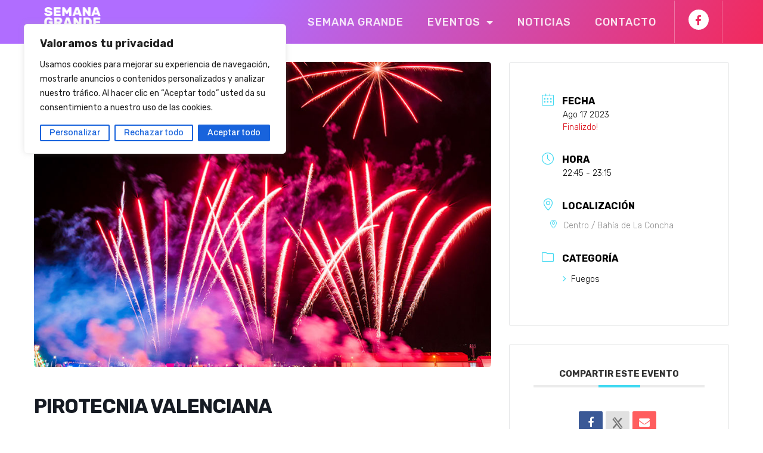

--- FILE ---
content_type: text/html; charset=UTF-8
request_url: https://donostia.semanagrande.com/events/pirotecnia-valenciana/
body_size: 21552
content:
<!doctype html>
<html lang="es">
<head>
<meta charset="UTF-8">
<meta name="viewport" content="width=device-width, initial-scale=1">
<link rel="profile" href="https://gmpg.org/xfn/11">
<meta name='robots' content='index, follow, max-image-preview:large, max-snippet:-1, max-video-preview:-1' />
<style>img:is([sizes="auto" i], [sizes^="auto," i]) { contain-intrinsic-size: 3000px 1500px }</style>
<!-- This site is optimized with the Yoast SEO plugin v23.0 - https://yoast.com/wordpress/plugins/seo/ -->
<title>Pirotecnia Valenciana - Semana Grande Donostia 2023</title>
<meta name="description" content="Fuegos artificiales Pirotecnia Valenciana, una de las habituales de Aste Nagusia - Semana Grande Donostia 2023" />
<link rel="canonical" href="https://donostia.semanagrande.com/events/pirotecnia-valenciana/" />
<meta property="og:locale" content="es_ES" />
<meta property="og:type" content="article" />
<meta property="og:title" content="Pirotecnia Valenciana - Semana Grande Donostia 2023" />
<meta property="og:description" content="Fuegos artificiales Pirotecnia Valenciana, una de las habituales de Aste Nagusia - Semana Grande Donostia 2023" />
<meta property="og:url" content="https://donostia.semanagrande.com/events/pirotecnia-valenciana/" />
<meta property="og:site_name" content="Semana Grande de Donostia - San Sebastián | Aste Nagusia" />
<meta property="article:publisher" content="https://www.facebook.com/donostia.semanagrande/" />
<meta property="article:modified_time" content="2023-08-17T08:03:54+00:00" />
<meta property="og:image" content="https://donostia.semanagrande.com/wp-content/uploads/2023/08/TAMARITHANDIA.jpg" />
<meta property="og:image:width" content="900" />
<meta property="og:image:height" content="600" />
<meta property="og:image:type" content="image/jpeg" />
<meta name="twitter:card" content="summary_large_image" />
<meta name="twitter:label1" content="Tiempo de lectura" />
<meta name="twitter:data1" content="1 minuto" />
<script type="application/ld+json" class="yoast-schema-graph">{"@context":"https://schema.org","@graph":[{"@type":"WebPage","@id":"https://donostia.semanagrande.com/events/pirotecnia-valenciana/","url":"https://donostia.semanagrande.com/events/pirotecnia-valenciana/","name":"Pirotecnia Valenciana - Semana Grande Donostia 2023","isPartOf":{"@id":"https://donostia.semanagrande.com/#website"},"primaryImageOfPage":{"@id":"https://donostia.semanagrande.com/events/pirotecnia-valenciana/#primaryimage"},"image":{"@id":"https://donostia.semanagrande.com/events/pirotecnia-valenciana/#primaryimage"},"thumbnailUrl":"https://donostia.semanagrande.com/wp-content/uploads/2023/08/TAMARITHANDIA.jpg","datePublished":"2023-08-09T12:25:09+00:00","dateModified":"2023-08-17T08:03:54+00:00","description":"Fuegos artificiales Pirotecnia Valenciana, una de las habituales de Aste Nagusia - Semana Grande Donostia 2023","breadcrumb":{"@id":"https://donostia.semanagrande.com/events/pirotecnia-valenciana/#breadcrumb"},"inLanguage":"es","potentialAction":[{"@type":"ReadAction","target":["https://donostia.semanagrande.com/events/pirotecnia-valenciana/"]}]},{"@type":"ImageObject","inLanguage":"es","@id":"https://donostia.semanagrande.com/events/pirotecnia-valenciana/#primaryimage","url":"https://donostia.semanagrande.com/wp-content/uploads/2023/08/TAMARITHANDIA.jpg","contentUrl":"https://donostia.semanagrande.com/wp-content/uploads/2023/08/TAMARITHANDIA.jpg","width":900,"height":600},{"@type":"BreadcrumbList","@id":"https://donostia.semanagrande.com/events/pirotecnia-valenciana/#breadcrumb","itemListElement":[{"@type":"ListItem","position":1,"name":"Portada","item":"https://donostia.semanagrande.com/"},{"@type":"ListItem","position":2,"name":"Eventos","item":"https://donostia.semanagrande.com/events/"},{"@type":"ListItem","position":3,"name":"Pirotecnia Valenciana"}]},{"@type":"WebSite","@id":"https://donostia.semanagrande.com/#website","url":"https://donostia.semanagrande.com/","name":"Semana Grande de Donostia - San Sebastián | Aste Nagusia","description":"Es una iniciativa extra oficial mantenida por Factor Ideas","publisher":{"@id":"https://donostia.semanagrande.com/#organization"},"potentialAction":[{"@type":"SearchAction","target":{"@type":"EntryPoint","urlTemplate":"https://donostia.semanagrande.com/?s={search_term_string}"},"query-input":"required name=search_term_string"}],"inLanguage":"es"},{"@type":"Organization","@id":"https://donostia.semanagrande.com/#organization","name":"Donostia Semana Grande","alternateName":"Semana Grande Donostia","url":"https://donostia.semanagrande.com/","logo":{"@type":"ImageObject","inLanguage":"es","@id":"https://donostia.semanagrande.com/#/schema/logo/image/","url":"https://donostia.semanagrande.com/wp-content/uploads/2023/06/semana-grande-donostiako-piratak-conciertos-kontzertuak-2.jpg","contentUrl":"https://donostia.semanagrande.com/wp-content/uploads/2023/06/semana-grande-donostiako-piratak-conciertos-kontzertuak-2.jpg","width":1448,"height":843,"caption":"Donostia Semana Grande"},"image":{"@id":"https://donostia.semanagrande.com/#/schema/logo/image/"},"sameAs":["https://www.facebook.com/donostia.semanagrande/"]}]}</script>
<!-- / Yoast SEO plugin. -->
<link rel='dns-prefetch' href='//www.googletagmanager.com' />
<link rel="alternate" type="application/rss+xml" title="Semana Grande de Donostia - San Sebastián | Aste Nagusia &raquo; Feed" href="https://donostia.semanagrande.com/feed/" />
<link rel="alternate" type="application/rss+xml" title="Semana Grande de Donostia - San Sebastián | Aste Nagusia &raquo; Feed de los comentarios" href="https://donostia.semanagrande.com/comments/feed/" />
<!-- <link rel='stylesheet' id='mec-select2-style-css' href='https://donostia.semanagrande.com/wp-content/plugins/modern-events-calendar-lite/assets/packages/select2/select2.min.css?ver=7.17.1' media='all' /> -->
<!-- <link rel='stylesheet' id='mec-font-icons-css' href='https://donostia.semanagrande.com/wp-content/plugins/modern-events-calendar-lite/assets/css/iconfonts.css?ver=7.17.1' media='all' /> -->
<!-- <link rel='stylesheet' id='mec-frontend-style-css' href='https://donostia.semanagrande.com/wp-content/plugins/modern-events-calendar-lite/assets/css/frontend.min.css?ver=7.17.1' media='all' /> -->
<!-- <link rel='stylesheet' id='accessibility-css' href='https://donostia.semanagrande.com/wp-content/plugins/modern-events-calendar-lite/assets/css/a11y.min.css?ver=7.17.1' media='all' /> -->
<!-- <link rel='stylesheet' id='mec-tooltip-style-css' href='https://donostia.semanagrande.com/wp-content/plugins/modern-events-calendar-lite/assets/packages/tooltip/tooltip.css?ver=7.17.1' media='all' /> -->
<!-- <link rel='stylesheet' id='mec-tooltip-shadow-style-css' href='https://donostia.semanagrande.com/wp-content/plugins/modern-events-calendar-lite/assets/packages/tooltip/tooltipster-sideTip-shadow.min.css?ver=7.17.1' media='all' /> -->
<!-- <link rel='stylesheet' id='featherlight-css' href='https://donostia.semanagrande.com/wp-content/plugins/modern-events-calendar-lite/assets/packages/featherlight/featherlight.css?ver=7.17.1' media='all' /> -->
<!-- <link rel='stylesheet' id='mec-lity-style-css' href='https://donostia.semanagrande.com/wp-content/plugins/modern-events-calendar-lite/assets/packages/lity/lity.min.css?ver=7.17.1' media='all' /> -->
<!-- <link rel='stylesheet' id='mec-general-calendar-style-css' href='https://donostia.semanagrande.com/wp-content/plugins/modern-events-calendar-lite/assets/css/mec-general-calendar.css?ver=7.17.1' media='all' /> -->
<!-- <link rel='stylesheet' id='wp-block-library-css' href='https://donostia.semanagrande.com/wp-includes/css/dist/block-library/style.min.css?ver=6.8.2' media='all' /> -->
<link rel="stylesheet" type="text/css" href="//donostia.semanagrande.com/wp-content/cache/wpfc-minified/13gqz02j/5qovr.css" media="all"/>
<style id='classic-theme-styles-inline-css'>
/*! This file is auto-generated */
.wp-block-button__link{color:#fff;background-color:#32373c;border-radius:9999px;box-shadow:none;text-decoration:none;padding:calc(.667em + 2px) calc(1.333em + 2px);font-size:1.125em}.wp-block-file__button{background:#32373c;color:#fff;text-decoration:none}
</style>
<style id='global-styles-inline-css'>
:root{--wp--preset--aspect-ratio--square: 1;--wp--preset--aspect-ratio--4-3: 4/3;--wp--preset--aspect-ratio--3-4: 3/4;--wp--preset--aspect-ratio--3-2: 3/2;--wp--preset--aspect-ratio--2-3: 2/3;--wp--preset--aspect-ratio--16-9: 16/9;--wp--preset--aspect-ratio--9-16: 9/16;--wp--preset--color--black: #000000;--wp--preset--color--cyan-bluish-gray: #abb8c3;--wp--preset--color--white: #ffffff;--wp--preset--color--pale-pink: #f78da7;--wp--preset--color--vivid-red: #cf2e2e;--wp--preset--color--luminous-vivid-orange: #ff6900;--wp--preset--color--luminous-vivid-amber: #fcb900;--wp--preset--color--light-green-cyan: #7bdcb5;--wp--preset--color--vivid-green-cyan: #00d084;--wp--preset--color--pale-cyan-blue: #8ed1fc;--wp--preset--color--vivid-cyan-blue: #0693e3;--wp--preset--color--vivid-purple: #9b51e0;--wp--preset--gradient--vivid-cyan-blue-to-vivid-purple: linear-gradient(135deg,rgba(6,147,227,1) 0%,rgb(155,81,224) 100%);--wp--preset--gradient--light-green-cyan-to-vivid-green-cyan: linear-gradient(135deg,rgb(122,220,180) 0%,rgb(0,208,130) 100%);--wp--preset--gradient--luminous-vivid-amber-to-luminous-vivid-orange: linear-gradient(135deg,rgba(252,185,0,1) 0%,rgba(255,105,0,1) 100%);--wp--preset--gradient--luminous-vivid-orange-to-vivid-red: linear-gradient(135deg,rgba(255,105,0,1) 0%,rgb(207,46,46) 100%);--wp--preset--gradient--very-light-gray-to-cyan-bluish-gray: linear-gradient(135deg,rgb(238,238,238) 0%,rgb(169,184,195) 100%);--wp--preset--gradient--cool-to-warm-spectrum: linear-gradient(135deg,rgb(74,234,220) 0%,rgb(151,120,209) 20%,rgb(207,42,186) 40%,rgb(238,44,130) 60%,rgb(251,105,98) 80%,rgb(254,248,76) 100%);--wp--preset--gradient--blush-light-purple: linear-gradient(135deg,rgb(255,206,236) 0%,rgb(152,150,240) 100%);--wp--preset--gradient--blush-bordeaux: linear-gradient(135deg,rgb(254,205,165) 0%,rgb(254,45,45) 50%,rgb(107,0,62) 100%);--wp--preset--gradient--luminous-dusk: linear-gradient(135deg,rgb(255,203,112) 0%,rgb(199,81,192) 50%,rgb(65,88,208) 100%);--wp--preset--gradient--pale-ocean: linear-gradient(135deg,rgb(255,245,203) 0%,rgb(182,227,212) 50%,rgb(51,167,181) 100%);--wp--preset--gradient--electric-grass: linear-gradient(135deg,rgb(202,248,128) 0%,rgb(113,206,126) 100%);--wp--preset--gradient--midnight: linear-gradient(135deg,rgb(2,3,129) 0%,rgb(40,116,252) 100%);--wp--preset--font-size--small: 13px;--wp--preset--font-size--medium: 20px;--wp--preset--font-size--large: 36px;--wp--preset--font-size--x-large: 42px;--wp--preset--spacing--20: 0.44rem;--wp--preset--spacing--30: 0.67rem;--wp--preset--spacing--40: 1rem;--wp--preset--spacing--50: 1.5rem;--wp--preset--spacing--60: 2.25rem;--wp--preset--spacing--70: 3.38rem;--wp--preset--spacing--80: 5.06rem;--wp--preset--shadow--natural: 6px 6px 9px rgba(0, 0, 0, 0.2);--wp--preset--shadow--deep: 12px 12px 50px rgba(0, 0, 0, 0.4);--wp--preset--shadow--sharp: 6px 6px 0px rgba(0, 0, 0, 0.2);--wp--preset--shadow--outlined: 6px 6px 0px -3px rgba(255, 255, 255, 1), 6px 6px rgba(0, 0, 0, 1);--wp--preset--shadow--crisp: 6px 6px 0px rgba(0, 0, 0, 1);}:where(.is-layout-flex){gap: 0.5em;}:where(.is-layout-grid){gap: 0.5em;}body .is-layout-flex{display: flex;}.is-layout-flex{flex-wrap: wrap;align-items: center;}.is-layout-flex > :is(*, div){margin: 0;}body .is-layout-grid{display: grid;}.is-layout-grid > :is(*, div){margin: 0;}:where(.wp-block-columns.is-layout-flex){gap: 2em;}:where(.wp-block-columns.is-layout-grid){gap: 2em;}:where(.wp-block-post-template.is-layout-flex){gap: 1.25em;}:where(.wp-block-post-template.is-layout-grid){gap: 1.25em;}.has-black-color{color: var(--wp--preset--color--black) !important;}.has-cyan-bluish-gray-color{color: var(--wp--preset--color--cyan-bluish-gray) !important;}.has-white-color{color: var(--wp--preset--color--white) !important;}.has-pale-pink-color{color: var(--wp--preset--color--pale-pink) !important;}.has-vivid-red-color{color: var(--wp--preset--color--vivid-red) !important;}.has-luminous-vivid-orange-color{color: var(--wp--preset--color--luminous-vivid-orange) !important;}.has-luminous-vivid-amber-color{color: var(--wp--preset--color--luminous-vivid-amber) !important;}.has-light-green-cyan-color{color: var(--wp--preset--color--light-green-cyan) !important;}.has-vivid-green-cyan-color{color: var(--wp--preset--color--vivid-green-cyan) !important;}.has-pale-cyan-blue-color{color: var(--wp--preset--color--pale-cyan-blue) !important;}.has-vivid-cyan-blue-color{color: var(--wp--preset--color--vivid-cyan-blue) !important;}.has-vivid-purple-color{color: var(--wp--preset--color--vivid-purple) !important;}.has-black-background-color{background-color: var(--wp--preset--color--black) !important;}.has-cyan-bluish-gray-background-color{background-color: var(--wp--preset--color--cyan-bluish-gray) !important;}.has-white-background-color{background-color: var(--wp--preset--color--white) !important;}.has-pale-pink-background-color{background-color: var(--wp--preset--color--pale-pink) !important;}.has-vivid-red-background-color{background-color: var(--wp--preset--color--vivid-red) !important;}.has-luminous-vivid-orange-background-color{background-color: var(--wp--preset--color--luminous-vivid-orange) !important;}.has-luminous-vivid-amber-background-color{background-color: var(--wp--preset--color--luminous-vivid-amber) !important;}.has-light-green-cyan-background-color{background-color: var(--wp--preset--color--light-green-cyan) !important;}.has-vivid-green-cyan-background-color{background-color: var(--wp--preset--color--vivid-green-cyan) !important;}.has-pale-cyan-blue-background-color{background-color: var(--wp--preset--color--pale-cyan-blue) !important;}.has-vivid-cyan-blue-background-color{background-color: var(--wp--preset--color--vivid-cyan-blue) !important;}.has-vivid-purple-background-color{background-color: var(--wp--preset--color--vivid-purple) !important;}.has-black-border-color{border-color: var(--wp--preset--color--black) !important;}.has-cyan-bluish-gray-border-color{border-color: var(--wp--preset--color--cyan-bluish-gray) !important;}.has-white-border-color{border-color: var(--wp--preset--color--white) !important;}.has-pale-pink-border-color{border-color: var(--wp--preset--color--pale-pink) !important;}.has-vivid-red-border-color{border-color: var(--wp--preset--color--vivid-red) !important;}.has-luminous-vivid-orange-border-color{border-color: var(--wp--preset--color--luminous-vivid-orange) !important;}.has-luminous-vivid-amber-border-color{border-color: var(--wp--preset--color--luminous-vivid-amber) !important;}.has-light-green-cyan-border-color{border-color: var(--wp--preset--color--light-green-cyan) !important;}.has-vivid-green-cyan-border-color{border-color: var(--wp--preset--color--vivid-green-cyan) !important;}.has-pale-cyan-blue-border-color{border-color: var(--wp--preset--color--pale-cyan-blue) !important;}.has-vivid-cyan-blue-border-color{border-color: var(--wp--preset--color--vivid-cyan-blue) !important;}.has-vivid-purple-border-color{border-color: var(--wp--preset--color--vivid-purple) !important;}.has-vivid-cyan-blue-to-vivid-purple-gradient-background{background: var(--wp--preset--gradient--vivid-cyan-blue-to-vivid-purple) !important;}.has-light-green-cyan-to-vivid-green-cyan-gradient-background{background: var(--wp--preset--gradient--light-green-cyan-to-vivid-green-cyan) !important;}.has-luminous-vivid-amber-to-luminous-vivid-orange-gradient-background{background: var(--wp--preset--gradient--luminous-vivid-amber-to-luminous-vivid-orange) !important;}.has-luminous-vivid-orange-to-vivid-red-gradient-background{background: var(--wp--preset--gradient--luminous-vivid-orange-to-vivid-red) !important;}.has-very-light-gray-to-cyan-bluish-gray-gradient-background{background: var(--wp--preset--gradient--very-light-gray-to-cyan-bluish-gray) !important;}.has-cool-to-warm-spectrum-gradient-background{background: var(--wp--preset--gradient--cool-to-warm-spectrum) !important;}.has-blush-light-purple-gradient-background{background: var(--wp--preset--gradient--blush-light-purple) !important;}.has-blush-bordeaux-gradient-background{background: var(--wp--preset--gradient--blush-bordeaux) !important;}.has-luminous-dusk-gradient-background{background: var(--wp--preset--gradient--luminous-dusk) !important;}.has-pale-ocean-gradient-background{background: var(--wp--preset--gradient--pale-ocean) !important;}.has-electric-grass-gradient-background{background: var(--wp--preset--gradient--electric-grass) !important;}.has-midnight-gradient-background{background: var(--wp--preset--gradient--midnight) !important;}.has-small-font-size{font-size: var(--wp--preset--font-size--small) !important;}.has-medium-font-size{font-size: var(--wp--preset--font-size--medium) !important;}.has-large-font-size{font-size: var(--wp--preset--font-size--large) !important;}.has-x-large-font-size{font-size: var(--wp--preset--font-size--x-large) !important;}
:where(.wp-block-post-template.is-layout-flex){gap: 1.25em;}:where(.wp-block-post-template.is-layout-grid){gap: 1.25em;}
:where(.wp-block-columns.is-layout-flex){gap: 2em;}:where(.wp-block-columns.is-layout-grid){gap: 2em;}
:root :where(.wp-block-pullquote){font-size: 1.5em;line-height: 1.6;}
</style>
<!-- <link rel='stylesheet' id='hello-elementor-css' href='https://donostia.semanagrande.com/wp-content/themes/hello-elementor/style.min.css?ver=3.0.2' media='all' /> -->
<!-- <link rel='stylesheet' id='hello-elementor-theme-style-css' href='https://donostia.semanagrande.com/wp-content/themes/hello-elementor/theme.min.css?ver=3.0.2' media='all' /> -->
<!-- <link rel='stylesheet' id='hello-elementor-header-footer-css' href='https://donostia.semanagrande.com/wp-content/themes/hello-elementor/header-footer.min.css?ver=3.0.2' media='all' /> -->
<!-- <link rel='stylesheet' id='elementor-frontend-css' href='https://donostia.semanagrande.com/wp-content/plugins/elementor/assets/css/frontend.min.css?ver=3.25.11' media='all' /> -->
<link rel="stylesheet" type="text/css" href="//donostia.semanagrande.com/wp-content/cache/wpfc-minified/f3klphh1/5qotj.css" media="all"/>
<link rel='stylesheet' id='elementor-post-9-css' href='https://donostia.semanagrande.com/wp-content/uploads/elementor/css/post-9.css?ver=1723995250' media='all' />
<!-- <link rel='stylesheet' id='widget-heading-css' href='https://donostia.semanagrande.com/wp-content/plugins/elementor/assets/css/widget-heading.min.css?ver=3.25.11' media='all' /> -->
<!-- <link rel='stylesheet' id='widget-text-editor-css' href='https://donostia.semanagrande.com/wp-content/plugins/elementor/assets/css/widget-text-editor.min.css?ver=3.25.11' media='all' /> -->
<!-- <link rel='stylesheet' id='widget-icon-list-css' href='https://donostia.semanagrande.com/wp-content/plugins/elementor/assets/css/widget-icon-list.min.css?ver=3.25.11' media='all' /> -->
<!-- <link rel='stylesheet' id='elementor-icons-css' href='https://donostia.semanagrande.com/wp-content/plugins/elementor/assets/lib/eicons/css/elementor-icons.min.css?ver=5.34.0' media='all' /> -->
<!-- <link rel='stylesheet' id='swiper-css' href='https://donostia.semanagrande.com/wp-content/plugins/elementor/assets/lib/swiper/v8/css/swiper.min.css?ver=8.4.5' media='all' /> -->
<!-- <link rel='stylesheet' id='e-swiper-css' href='https://donostia.semanagrande.com/wp-content/plugins/elementor/assets/css/conditionals/e-swiper.min.css?ver=3.25.11' media='all' /> -->
<!-- <link rel='stylesheet' id='e-popup-style-css' href='https://donostia.semanagrande.com/wp-content/plugins/elementor-pro/assets/css/conditionals/popup.min.css?ver=3.25.4' media='all' /> -->
<link rel="stylesheet" type="text/css" href="//donostia.semanagrande.com/wp-content/cache/wpfc-minified/q65zlb15/5qovr.css" media="all"/>
<link rel='stylesheet' id='elementor-post-11-css' href='https://donostia.semanagrande.com/wp-content/uploads/elementor/css/post-11.css?ver=1723995251' media='all' />
<link rel='stylesheet' id='elementor-post-16-css' href='https://donostia.semanagrande.com/wp-content/uploads/elementor/css/post-16.css?ver=1746793741' media='all' />
<!-- <link rel='stylesheet' id='semanagrande-style-css' href='https://donostia.semanagrande.com/wp-content/themes/semanagrande-2022/style.css?ver=1.0.0' media='all' /> -->
<!-- <link rel='stylesheet' id='ecs-styles-css' href='https://donostia.semanagrande.com/wp-content/plugins/ele-custom-skin/assets/css/ecs-style.css?ver=3.1.9' media='all' /> -->
<link rel="stylesheet" type="text/css" href="//donostia.semanagrande.com/wp-content/cache/wpfc-minified/kpm6536h/5qotj.css" media="all"/>
<link rel='stylesheet' id='elementor-post-380-css' href='https://donostia.semanagrande.com/wp-content/uploads/elementor/css/post-380.css?ver=1681219814' media='all' />
<link rel='stylesheet' id='google-fonts-1-css' href='https://fonts.googleapis.com/css?family=Archivo%3A100%2C100italic%2C200%2C200italic%2C300%2C300italic%2C400%2C400italic%2C500%2C500italic%2C600%2C600italic%2C700%2C700italic%2C800%2C800italic%2C900%2C900italic%7CRubik%3A100%2C100italic%2C200%2C200italic%2C300%2C300italic%2C400%2C400italic%2C500%2C500italic%2C600%2C600italic%2C700%2C700italic%2C800%2C800italic%2C900%2C900italic&#038;display=auto&#038;ver=6.8.2' media='all' />
<!-- <link rel='stylesheet' id='elementor-icons-shared-0-css' href='https://donostia.semanagrande.com/wp-content/plugins/elementor/assets/lib/font-awesome/css/fontawesome.min.css?ver=5.15.3' media='all' /> -->
<!-- <link rel='stylesheet' id='elementor-icons-fa-solid-css' href='https://donostia.semanagrande.com/wp-content/plugins/elementor/assets/lib/font-awesome/css/solid.min.css?ver=5.15.3' media='all' /> -->
<!-- <link rel='stylesheet' id='elementor-icons-fa-brands-css' href='https://donostia.semanagrande.com/wp-content/plugins/elementor/assets/lib/font-awesome/css/brands.min.css?ver=5.15.3' media='all' /> -->
<link rel="stylesheet" type="text/css" href="//donostia.semanagrande.com/wp-content/cache/wpfc-minified/ehl21qz4/5qovr.css" media="all"/>
<link rel="preconnect" href="https://fonts.gstatic.com/" crossorigin><script src='//donostia.semanagrande.com/wp-content/cache/wpfc-minified/jpubj7e0/5qotj.js' type="text/javascript"></script>
<!-- <script src="https://donostia.semanagrande.com/wp-includes/js/jquery/jquery.min.js?ver=3.7.1" id="jquery-core-js"></script> -->
<!-- <script src="https://donostia.semanagrande.com/wp-includes/js/jquery/jquery-migrate.min.js?ver=3.4.1" id="jquery-migrate-js"></script> -->
<script id="cookie-law-info-js-extra">
var _ckyConfig = {"_ipData":[],"_assetsURL":"https:\/\/donostia.semanagrande.com\/wp-content\/plugins\/cookie-law-info\/lite\/frontend\/images\/","_publicURL":"https:\/\/donostia.semanagrande.com","_expiry":"365","_categories":[{"name":"Necesaria","slug":"necessary","isNecessary":true,"ccpaDoNotSell":true,"cookies":[],"active":true,"defaultConsent":{"gdpr":true,"ccpa":true}},{"name":"Funcional","slug":"functional","isNecessary":false,"ccpaDoNotSell":true,"cookies":[],"active":true,"defaultConsent":{"gdpr":false,"ccpa":false}},{"name":"Anal\u00edtica","slug":"analytics","isNecessary":false,"ccpaDoNotSell":true,"cookies":[],"active":true,"defaultConsent":{"gdpr":false,"ccpa":false}},{"name":"El rendimiento","slug":"performance","isNecessary":false,"ccpaDoNotSell":true,"cookies":[],"active":true,"defaultConsent":{"gdpr":false,"ccpa":false}},{"name":"Anuncio","slug":"advertisement","isNecessary":false,"ccpaDoNotSell":true,"cookies":[],"active":true,"defaultConsent":{"gdpr":false,"ccpa":false}}],"_activeLaw":"gdpr","_rootDomain":"","_block":"1","_showBanner":"1","_bannerConfig":{"settings":{"type":"box","preferenceCenterType":"popup","position":"top-left","applicableLaw":"gdpr"},"behaviours":{"reloadBannerOnAccept":false,"loadAnalyticsByDefault":false,"animations":{"onLoad":"animate","onHide":"sticky"}},"config":{"revisitConsent":{"status":true,"tag":"revisit-consent","position":"bottom-left","meta":{"url":"#"},"styles":{"background-color":"#0056A7"},"elements":{"title":{"type":"text","tag":"revisit-consent-title","status":true,"styles":{"color":"#0056a7"}}}},"preferenceCenter":{"toggle":{"status":true,"tag":"detail-category-toggle","type":"toggle","states":{"active":{"styles":{"background-color":"#1863DC"}},"inactive":{"styles":{"background-color":"#D0D5D2"}}}}},"categoryPreview":{"status":false,"toggle":{"status":true,"tag":"detail-category-preview-toggle","type":"toggle","states":{"active":{"styles":{"background-color":"#1863DC"}},"inactive":{"styles":{"background-color":"#D0D5D2"}}}}},"videoPlaceholder":{"status":true,"styles":{"background-color":"#000000","border-color":"#000000","color":"#ffffff"}},"readMore":{"status":false,"tag":"readmore-button","type":"link","meta":{"noFollow":true,"newTab":true},"styles":{"color":"#1863DC","background-color":"transparent","border-color":"transparent"}},"auditTable":{"status":true},"optOption":{"status":true,"toggle":{"status":true,"tag":"optout-option-toggle","type":"toggle","states":{"active":{"styles":{"background-color":"#1863dc"}},"inactive":{"styles":{"background-color":"#FFFFFF"}}}}}}},"_version":"3.2.8","_logConsent":"1","_tags":[{"tag":"accept-button","styles":{"color":"#FFFFFF","background-color":"#1863DC","border-color":"#1863DC"}},{"tag":"reject-button","styles":{"color":"#1863DC","background-color":"transparent","border-color":"#1863DC"}},{"tag":"settings-button","styles":{"color":"#1863DC","background-color":"transparent","border-color":"#1863DC"}},{"tag":"readmore-button","styles":{"color":"#1863DC","background-color":"transparent","border-color":"transparent"}},{"tag":"donotsell-button","styles":{"color":"#1863DC","background-color":"transparent","border-color":"transparent"}},{"tag":"accept-button","styles":{"color":"#FFFFFF","background-color":"#1863DC","border-color":"#1863DC"}},{"tag":"revisit-consent","styles":{"background-color":"#0056A7"}}],"_shortCodes":[{"key":"cky_readmore","content":"<a href=\"#\" class=\"cky-policy\" aria-label=\"Pol\u00edtica de cookies\" target=\"_blank\" rel=\"noopener\" data-cky-tag=\"readmore-button\">Pol\u00edtica de cookies<\/a>","tag":"readmore-button","status":false,"attributes":{"rel":"nofollow","target":"_blank"}},{"key":"cky_show_desc","content":"<button class=\"cky-show-desc-btn\" data-cky-tag=\"show-desc-button\" aria-label=\"Mostrar m\u00e1s\">Mostrar m\u00e1s<\/button>","tag":"show-desc-button","status":true,"attributes":[]},{"key":"cky_hide_desc","content":"<button class=\"cky-show-desc-btn\" data-cky-tag=\"hide-desc-button\" aria-label=\"Mostrar menos\">Mostrar menos<\/button>","tag":"hide-desc-button","status":true,"attributes":[]},{"key":"cky_category_toggle_label","content":"[cky_{{status}}_category_label] [cky_preference_{{category_slug}}_title]","tag":"","status":true,"attributes":[]},{"key":"cky_enable_category_label","content":"Permitir","tag":"","status":true,"attributes":[]},{"key":"cky_disable_category_label","content":"Desactivar","tag":"","status":true,"attributes":[]},{"key":"cky_video_placeholder","content":"<div class=\"video-placeholder-normal\" data-cky-tag=\"video-placeholder\" id=\"[UNIQUEID]\"><p class=\"video-placeholder-text-normal\" data-cky-tag=\"placeholder-title\">Por favor acepte el consentimiento de cookies<\/p><\/div>","tag":"","status":true,"attributes":[]},{"key":"cky_enable_optout_label","content":"Permitir","tag":"","status":true,"attributes":[]},{"key":"cky_disable_optout_label","content":"Desactivar","tag":"","status":true,"attributes":[]},{"key":"cky_optout_toggle_label","content":"[cky_{{status}}_optout_label] [cky_optout_option_title]","tag":"","status":true,"attributes":[]},{"key":"cky_optout_option_title","content":"No vendan ni compartan mi informaci\u00f3n personal","tag":"","status":true,"attributes":[]},{"key":"cky_optout_close_label","content":"Cerca","tag":"","status":true,"attributes":[]}],"_rtl":"","_language":"es","_providersToBlock":[]};
var _ckyStyles = {"css":".cky-overlay{background: #000000; opacity: 0.4; position: fixed; top: 0; left: 0; width: 100%; height: 100%; z-index: 99999999;}.cky-hide{display: none;}.cky-btn-revisit-wrapper{display: flex; align-items: center; justify-content: center; background: #0056a7; width: 45px; height: 45px; border-radius: 50%; position: fixed; z-index: 999999; cursor: pointer;}.cky-revisit-bottom-left{bottom: 15px; left: 15px;}.cky-revisit-bottom-right{bottom: 15px; right: 15px;}.cky-btn-revisit-wrapper .cky-btn-revisit{display: flex; align-items: center; justify-content: center; background: none; border: none; cursor: pointer; position: relative; margin: 0; padding: 0;}.cky-btn-revisit-wrapper .cky-btn-revisit img{max-width: fit-content; margin: 0; height: 30px; width: 30px;}.cky-revisit-bottom-left:hover::before{content: attr(data-tooltip); position: absolute; background: #4e4b66; color: #ffffff; left: calc(100% + 7px); font-size: 12px; line-height: 16px; width: max-content; padding: 4px 8px; border-radius: 4px;}.cky-revisit-bottom-left:hover::after{position: absolute; content: \"\"; border: 5px solid transparent; left: calc(100% + 2px); border-left-width: 0; border-right-color: #4e4b66;}.cky-revisit-bottom-right:hover::before{content: attr(data-tooltip); position: absolute; background: #4e4b66; color: #ffffff; right: calc(100% + 7px); font-size: 12px; line-height: 16px; width: max-content; padding: 4px 8px; border-radius: 4px;}.cky-revisit-bottom-right:hover::after{position: absolute; content: \"\"; border: 5px solid transparent; right: calc(100% + 2px); border-right-width: 0; border-left-color: #4e4b66;}.cky-revisit-hide{display: none;}.cky-consent-container{position: fixed; width: 440px; box-sizing: border-box; z-index: 9999999; border-radius: 6px;}.cky-consent-container .cky-consent-bar{background: #ffffff; border: 1px solid; padding: 20px 26px; box-shadow: 0 -1px 10px 0 #acabab4d; border-radius: 6px;}.cky-box-bottom-left{bottom: 40px; left: 40px;}.cky-box-bottom-right{bottom: 40px; right: 40px;}.cky-box-top-left{top: 40px; left: 40px;}.cky-box-top-right{top: 40px; right: 40px;}.cky-custom-brand-logo-wrapper .cky-custom-brand-logo{width: 100px; height: auto; margin: 0 0 12px 0;}.cky-notice .cky-title{color: #212121; font-weight: 700; font-size: 18px; line-height: 24px; margin: 0 0 12px 0;}.cky-notice-des *,.cky-preference-content-wrapper *,.cky-accordion-header-des *,.cky-gpc-wrapper .cky-gpc-desc *{font-size: 14px;}.cky-notice-des{color: #212121; font-size: 14px; line-height: 24px; font-weight: 400;}.cky-notice-des img{height: 25px; width: 25px;}.cky-consent-bar .cky-notice-des p,.cky-gpc-wrapper .cky-gpc-desc p,.cky-preference-body-wrapper .cky-preference-content-wrapper p,.cky-accordion-header-wrapper .cky-accordion-header-des p,.cky-cookie-des-table li div:last-child p{color: inherit; margin-top: 0; overflow-wrap: break-word;}.cky-notice-des P:last-child,.cky-preference-content-wrapper p:last-child,.cky-cookie-des-table li div:last-child p:last-child,.cky-gpc-wrapper .cky-gpc-desc p:last-child{margin-bottom: 0;}.cky-notice-des a.cky-policy,.cky-notice-des button.cky-policy{font-size: 14px; color: #1863dc; white-space: nowrap; cursor: pointer; background: transparent; border: 1px solid; text-decoration: underline;}.cky-notice-des button.cky-policy{padding: 0;}.cky-notice-des a.cky-policy:focus-visible,.cky-notice-des button.cky-policy:focus-visible,.cky-preference-content-wrapper .cky-show-desc-btn:focus-visible,.cky-accordion-header .cky-accordion-btn:focus-visible,.cky-preference-header .cky-btn-close:focus-visible,.cky-switch input[type=\"checkbox\"]:focus-visible,.cky-footer-wrapper a:focus-visible,.cky-btn:focus-visible{outline: 2px solid #1863dc; outline-offset: 2px;}.cky-btn:focus:not(:focus-visible),.cky-accordion-header .cky-accordion-btn:focus:not(:focus-visible),.cky-preference-content-wrapper .cky-show-desc-btn:focus:not(:focus-visible),.cky-btn-revisit-wrapper .cky-btn-revisit:focus:not(:focus-visible),.cky-preference-header .cky-btn-close:focus:not(:focus-visible),.cky-consent-bar .cky-banner-btn-close:focus:not(:focus-visible){outline: 0;}button.cky-show-desc-btn:not(:hover):not(:active){color: #1863dc; background: transparent;}button.cky-accordion-btn:not(:hover):not(:active),button.cky-banner-btn-close:not(:hover):not(:active),button.cky-btn-revisit:not(:hover):not(:active),button.cky-btn-close:not(:hover):not(:active){background: transparent;}.cky-consent-bar button:hover,.cky-modal.cky-modal-open button:hover,.cky-consent-bar button:focus,.cky-modal.cky-modal-open button:focus{text-decoration: none;}.cky-notice-btn-wrapper{display: flex; justify-content: flex-start; align-items: center; flex-wrap: wrap; margin-top: 16px;}.cky-notice-btn-wrapper .cky-btn{text-shadow: none; box-shadow: none;}.cky-btn{flex: auto; max-width: 100%; font-size: 14px; font-family: inherit; line-height: 24px; padding: 8px; font-weight: 500; margin: 0 8px 0 0; border-radius: 2px; cursor: pointer; text-align: center; text-transform: none; min-height: 0;}.cky-btn:hover{opacity: 0.8;}.cky-btn-customize{color: #1863dc; background: transparent; border: 2px solid #1863dc;}.cky-btn-reject{color: #1863dc; background: transparent; border: 2px solid #1863dc;}.cky-btn-accept{background: #1863dc; color: #ffffff; border: 2px solid #1863dc;}.cky-btn:last-child{margin-right: 0;}@media (max-width: 576px){.cky-box-bottom-left{bottom: 0; left: 0;}.cky-box-bottom-right{bottom: 0; right: 0;}.cky-box-top-left{top: 0; left: 0;}.cky-box-top-right{top: 0; right: 0;}}@media (max-width: 440px){.cky-box-bottom-left, .cky-box-bottom-right, .cky-box-top-left, .cky-box-top-right{width: 100%; max-width: 100%;}.cky-consent-container .cky-consent-bar{padding: 20px 0;}.cky-custom-brand-logo-wrapper, .cky-notice .cky-title, .cky-notice-des, .cky-notice-btn-wrapper{padding: 0 24px;}.cky-notice-des{max-height: 40vh; overflow-y: scroll;}.cky-notice-btn-wrapper{flex-direction: column; margin-top: 0;}.cky-btn{width: 100%; margin: 10px 0 0 0;}.cky-notice-btn-wrapper .cky-btn-customize{order: 2;}.cky-notice-btn-wrapper .cky-btn-reject{order: 3;}.cky-notice-btn-wrapper .cky-btn-accept{order: 1; margin-top: 16px;}}@media (max-width: 352px){.cky-notice .cky-title{font-size: 16px;}.cky-notice-des *{font-size: 12px;}.cky-notice-des, .cky-btn{font-size: 12px;}}.cky-modal.cky-modal-open{display: flex; visibility: visible; -webkit-transform: translate(-50%, -50%); -moz-transform: translate(-50%, -50%); -ms-transform: translate(-50%, -50%); -o-transform: translate(-50%, -50%); transform: translate(-50%, -50%); top: 50%; left: 50%; transition: all 1s ease;}.cky-modal{box-shadow: 0 32px 68px rgba(0, 0, 0, 0.3); margin: 0 auto; position: fixed; max-width: 100%; background: #ffffff; top: 50%; box-sizing: border-box; border-radius: 6px; z-index: 999999999; color: #212121; -webkit-transform: translate(-50%, 100%); -moz-transform: translate(-50%, 100%); -ms-transform: translate(-50%, 100%); -o-transform: translate(-50%, 100%); transform: translate(-50%, 100%); visibility: hidden; transition: all 0s ease;}.cky-preference-center{max-height: 79vh; overflow: hidden; width: 845px; overflow: hidden; flex: 1 1 0; display: flex; flex-direction: column; border-radius: 6px;}.cky-preference-header{display: flex; align-items: center; justify-content: space-between; padding: 22px 24px; border-bottom: 1px solid;}.cky-preference-header .cky-preference-title{font-size: 18px; font-weight: 700; line-height: 24px;}.cky-preference-header .cky-btn-close{margin: 0; cursor: pointer; vertical-align: middle; padding: 0; background: none; border: none; width: auto; height: auto; min-height: 0; line-height: 0; text-shadow: none; box-shadow: none;}.cky-preference-header .cky-btn-close img{margin: 0; height: 10px; width: 10px;}.cky-preference-body-wrapper{padding: 0 24px; flex: 1; overflow: auto; box-sizing: border-box;}.cky-preference-content-wrapper,.cky-gpc-wrapper .cky-gpc-desc{font-size: 14px; line-height: 24px; font-weight: 400; padding: 12px 0;}.cky-preference-content-wrapper{border-bottom: 1px solid;}.cky-preference-content-wrapper img{height: 25px; width: 25px;}.cky-preference-content-wrapper .cky-show-desc-btn{font-size: 14px; font-family: inherit; color: #1863dc; text-decoration: none; line-height: 24px; padding: 0; margin: 0; white-space: nowrap; cursor: pointer; background: transparent; border-color: transparent; text-transform: none; min-height: 0; text-shadow: none; box-shadow: none;}.cky-accordion-wrapper{margin-bottom: 10px;}.cky-accordion{border-bottom: 1px solid;}.cky-accordion:last-child{border-bottom: none;}.cky-accordion .cky-accordion-item{display: flex; margin-top: 10px;}.cky-accordion .cky-accordion-body{display: none;}.cky-accordion.cky-accordion-active .cky-accordion-body{display: block; padding: 0 22px; margin-bottom: 16px;}.cky-accordion-header-wrapper{cursor: pointer; width: 100%;}.cky-accordion-item .cky-accordion-header{display: flex; justify-content: space-between; align-items: center;}.cky-accordion-header .cky-accordion-btn{font-size: 16px; font-family: inherit; color: #212121; line-height: 24px; background: none; border: none; font-weight: 700; padding: 0; margin: 0; cursor: pointer; text-transform: none; min-height: 0; text-shadow: none; box-shadow: none;}.cky-accordion-header .cky-always-active{color: #008000; font-weight: 600; line-height: 24px; font-size: 14px;}.cky-accordion-header-des{font-size: 14px; line-height: 24px; margin: 10px 0 16px 0;}.cky-accordion-chevron{margin-right: 22px; position: relative; cursor: pointer;}.cky-accordion-chevron-hide{display: none;}.cky-accordion .cky-accordion-chevron i::before{content: \"\"; position: absolute; border-right: 1.4px solid; border-bottom: 1.4px solid; border-color: inherit; height: 6px; width: 6px; -webkit-transform: rotate(-45deg); -moz-transform: rotate(-45deg); -ms-transform: rotate(-45deg); -o-transform: rotate(-45deg); transform: rotate(-45deg); transition: all 0.2s ease-in-out; top: 8px;}.cky-accordion.cky-accordion-active .cky-accordion-chevron i::before{-webkit-transform: rotate(45deg); -moz-transform: rotate(45deg); -ms-transform: rotate(45deg); -o-transform: rotate(45deg); transform: rotate(45deg);}.cky-audit-table{background: #f4f4f4; border-radius: 6px;}.cky-audit-table .cky-empty-cookies-text{color: inherit; font-size: 12px; line-height: 24px; margin: 0; padding: 10px;}.cky-audit-table .cky-cookie-des-table{font-size: 12px; line-height: 24px; font-weight: normal; padding: 15px 10px; border-bottom: 1px solid; border-bottom-color: inherit; margin: 0;}.cky-audit-table .cky-cookie-des-table:last-child{border-bottom: none;}.cky-audit-table .cky-cookie-des-table li{list-style-type: none; display: flex; padding: 3px 0;}.cky-audit-table .cky-cookie-des-table li:first-child{padding-top: 0;}.cky-cookie-des-table li div:first-child{width: 100px; font-weight: 600; word-break: break-word; word-wrap: break-word;}.cky-cookie-des-table li div:last-child{flex: 1; word-break: break-word; word-wrap: break-word; margin-left: 8px;}.cky-footer-shadow{display: block; width: 100%; height: 40px; background: linear-gradient(180deg, rgba(255, 255, 255, 0) 0%, #ffffff 100%); position: absolute; bottom: calc(100% - 1px);}.cky-footer-wrapper{position: relative;}.cky-prefrence-btn-wrapper{display: flex; flex-wrap: wrap; align-items: center; justify-content: center; padding: 22px 24px; border-top: 1px solid;}.cky-prefrence-btn-wrapper .cky-btn{flex: auto; max-width: 100%; text-shadow: none; box-shadow: none;}.cky-btn-preferences{color: #1863dc; background: transparent; border: 2px solid #1863dc;}.cky-preference-header,.cky-preference-body-wrapper,.cky-preference-content-wrapper,.cky-accordion-wrapper,.cky-accordion,.cky-accordion-wrapper,.cky-footer-wrapper,.cky-prefrence-btn-wrapper{border-color: inherit;}@media (max-width: 845px){.cky-modal{max-width: calc(100% - 16px);}}@media (max-width: 576px){.cky-modal{max-width: 100%;}.cky-preference-center{max-height: 100vh;}.cky-prefrence-btn-wrapper{flex-direction: column;}.cky-accordion.cky-accordion-active .cky-accordion-body{padding-right: 0;}.cky-prefrence-btn-wrapper .cky-btn{width: 100%; margin: 10px 0 0 0;}.cky-prefrence-btn-wrapper .cky-btn-reject{order: 3;}.cky-prefrence-btn-wrapper .cky-btn-accept{order: 1; margin-top: 0;}.cky-prefrence-btn-wrapper .cky-btn-preferences{order: 2;}}@media (max-width: 425px){.cky-accordion-chevron{margin-right: 15px;}.cky-notice-btn-wrapper{margin-top: 0;}.cky-accordion.cky-accordion-active .cky-accordion-body{padding: 0 15px;}}@media (max-width: 352px){.cky-preference-header .cky-preference-title{font-size: 16px;}.cky-preference-header{padding: 16px 24px;}.cky-preference-content-wrapper *, .cky-accordion-header-des *{font-size: 12px;}.cky-preference-content-wrapper, .cky-preference-content-wrapper .cky-show-more, .cky-accordion-header .cky-always-active, .cky-accordion-header-des, .cky-preference-content-wrapper .cky-show-desc-btn, .cky-notice-des a.cky-policy{font-size: 12px;}.cky-accordion-header .cky-accordion-btn{font-size: 14px;}}.cky-switch{display: flex;}.cky-switch input[type=\"checkbox\"]{position: relative; width: 44px; height: 24px; margin: 0; background: #d0d5d2; -webkit-appearance: none; border-radius: 50px; cursor: pointer; outline: 0; border: none; top: 0;}.cky-switch input[type=\"checkbox\"]:checked{background: #1863dc;}.cky-switch input[type=\"checkbox\"]:before{position: absolute; content: \"\"; height: 20px; width: 20px; left: 2px; bottom: 2px; border-radius: 50%; background-color: white; -webkit-transition: 0.4s; transition: 0.4s; margin: 0;}.cky-switch input[type=\"checkbox\"]:after{display: none;}.cky-switch input[type=\"checkbox\"]:checked:before{-webkit-transform: translateX(20px); -ms-transform: translateX(20px); transform: translateX(20px);}@media (max-width: 425px){.cky-switch input[type=\"checkbox\"]{width: 38px; height: 21px;}.cky-switch input[type=\"checkbox\"]:before{height: 17px; width: 17px;}.cky-switch input[type=\"checkbox\"]:checked:before{-webkit-transform: translateX(17px); -ms-transform: translateX(17px); transform: translateX(17px);}}.cky-consent-bar .cky-banner-btn-close{position: absolute; right: 9px; top: 5px; background: none; border: none; cursor: pointer; padding: 0; margin: 0; min-height: 0; line-height: 0; height: auto; width: auto; text-shadow: none; box-shadow: none;}.cky-consent-bar .cky-banner-btn-close img{height: 9px; width: 9px; margin: 0;}.cky-notice-group{font-size: 14px; line-height: 24px; font-weight: 400; color: #212121;}.cky-notice-btn-wrapper .cky-btn-do-not-sell{font-size: 14px; line-height: 24px; padding: 6px 0; margin: 0; font-weight: 500; background: none; border-radius: 2px; border: none; cursor: pointer; text-align: left; color: #1863dc; background: transparent; border-color: transparent; box-shadow: none; text-shadow: none;}.cky-consent-bar .cky-banner-btn-close:focus-visible,.cky-notice-btn-wrapper .cky-btn-do-not-sell:focus-visible,.cky-opt-out-btn-wrapper .cky-btn:focus-visible,.cky-opt-out-checkbox-wrapper input[type=\"checkbox\"].cky-opt-out-checkbox:focus-visible{outline: 2px solid #1863dc; outline-offset: 2px;}@media (max-width: 440px){.cky-consent-container{width: 100%;}}@media (max-width: 352px){.cky-notice-des a.cky-policy, .cky-notice-btn-wrapper .cky-btn-do-not-sell{font-size: 12px;}}.cky-opt-out-wrapper{padding: 12px 0;}.cky-opt-out-wrapper .cky-opt-out-checkbox-wrapper{display: flex; align-items: center;}.cky-opt-out-checkbox-wrapper .cky-opt-out-checkbox-label{font-size: 16px; font-weight: 700; line-height: 24px; margin: 0 0 0 12px; cursor: pointer;}.cky-opt-out-checkbox-wrapper input[type=\"checkbox\"].cky-opt-out-checkbox{background-color: #ffffff; border: 1px solid black; width: 20px; height: 18.5px; margin: 0; -webkit-appearance: none; position: relative; display: flex; align-items: center; justify-content: center; border-radius: 2px; cursor: pointer;}.cky-opt-out-checkbox-wrapper input[type=\"checkbox\"].cky-opt-out-checkbox:checked{background-color: #1863dc; border: none;}.cky-opt-out-checkbox-wrapper input[type=\"checkbox\"].cky-opt-out-checkbox:checked::after{left: 6px; bottom: 4px; width: 7px; height: 13px; border: solid #ffffff; border-width: 0 3px 3px 0; border-radius: 2px; -webkit-transform: rotate(45deg); -ms-transform: rotate(45deg); transform: rotate(45deg); content: \"\"; position: absolute; box-sizing: border-box;}.cky-opt-out-checkbox-wrapper.cky-disabled .cky-opt-out-checkbox-label,.cky-opt-out-checkbox-wrapper.cky-disabled input[type=\"checkbox\"].cky-opt-out-checkbox{cursor: no-drop;}.cky-gpc-wrapper{margin: 0 0 0 32px;}.cky-footer-wrapper .cky-opt-out-btn-wrapper{display: flex; flex-wrap: wrap; align-items: center; justify-content: center; padding: 22px 24px;}.cky-opt-out-btn-wrapper .cky-btn{flex: auto; max-width: 100%; text-shadow: none; box-shadow: none;}.cky-opt-out-btn-wrapper .cky-btn-cancel{border: 1px solid #dedfe0; background: transparent; color: #858585;}.cky-opt-out-btn-wrapper .cky-btn-confirm{background: #1863dc; color: #ffffff; border: 1px solid #1863dc;}@media (max-width: 352px){.cky-opt-out-checkbox-wrapper .cky-opt-out-checkbox-label{font-size: 14px;}.cky-gpc-wrapper .cky-gpc-desc, .cky-gpc-wrapper .cky-gpc-desc *{font-size: 12px;}.cky-opt-out-checkbox-wrapper input[type=\"checkbox\"].cky-opt-out-checkbox{width: 16px; height: 16px;}.cky-opt-out-checkbox-wrapper input[type=\"checkbox\"].cky-opt-out-checkbox:checked::after{left: 5px; bottom: 4px; width: 3px; height: 9px;}.cky-gpc-wrapper{margin: 0 0 0 28px;}}.video-placeholder-youtube{background-size: 100% 100%; background-position: center; background-repeat: no-repeat; background-color: #b2b0b059; position: relative; display: flex; align-items: center; justify-content: center; max-width: 100%;}.video-placeholder-text-youtube{text-align: center; align-items: center; padding: 10px 16px; background-color: #000000cc; color: #ffffff; border: 1px solid; border-radius: 2px; cursor: pointer;}.video-placeholder-normal{background-image: url(\"\/wp-content\/plugins\/cookie-law-info\/lite\/frontend\/images\/placeholder.svg\"); background-size: 80px; background-position: center; background-repeat: no-repeat; background-color: #b2b0b059; position: relative; display: flex; align-items: flex-end; justify-content: center; max-width: 100%;}.video-placeholder-text-normal{align-items: center; padding: 10px 16px; text-align: center; border: 1px solid; border-radius: 2px; cursor: pointer;}.cky-rtl{direction: rtl; text-align: right;}.cky-rtl .cky-banner-btn-close{left: 9px; right: auto;}.cky-rtl .cky-notice-btn-wrapper .cky-btn:last-child{margin-right: 8px;}.cky-rtl .cky-notice-btn-wrapper .cky-btn:first-child{margin-right: 0;}.cky-rtl .cky-notice-btn-wrapper{margin-left: 0; margin-right: 15px;}.cky-rtl .cky-prefrence-btn-wrapper .cky-btn{margin-right: 8px;}.cky-rtl .cky-prefrence-btn-wrapper .cky-btn:first-child{margin-right: 0;}.cky-rtl .cky-accordion .cky-accordion-chevron i::before{border: none; border-left: 1.4px solid; border-top: 1.4px solid; left: 12px;}.cky-rtl .cky-accordion.cky-accordion-active .cky-accordion-chevron i::before{-webkit-transform: rotate(-135deg); -moz-transform: rotate(-135deg); -ms-transform: rotate(-135deg); -o-transform: rotate(-135deg); transform: rotate(-135deg);}@media (max-width: 768px){.cky-rtl .cky-notice-btn-wrapper{margin-right: 0;}}@media (max-width: 576px){.cky-rtl .cky-notice-btn-wrapper .cky-btn:last-child{margin-right: 0;}.cky-rtl .cky-prefrence-btn-wrapper .cky-btn{margin-right: 0;}.cky-rtl .cky-accordion.cky-accordion-active .cky-accordion-body{padding: 0 22px 0 0;}}@media (max-width: 425px){.cky-rtl .cky-accordion.cky-accordion-active .cky-accordion-body{padding: 0 15px 0 0;}}.cky-rtl .cky-opt-out-btn-wrapper .cky-btn{margin-right: 12px;}.cky-rtl .cky-opt-out-btn-wrapper .cky-btn:first-child{margin-right: 0;}.cky-rtl .cky-opt-out-checkbox-wrapper .cky-opt-out-checkbox-label{margin: 0 12px 0 0;}"};
</script>
<script src='//donostia.semanagrande.com/wp-content/cache/wpfc-minified/er1196ia/5qotj.js' type="text/javascript"></script>
<!-- <script src="https://donostia.semanagrande.com/wp-content/plugins/cookie-law-info/lite/frontend/js/script.min.js?ver=3.2.8" id="cookie-law-info-js"></script> -->
<!-- <script src="https://donostia.semanagrande.com/wp-content/themes/semanagrande-2022/scripts.js?ver=6.8.2" id="custom-js"></script> -->
<!-- Fragmento de código de la etiqueta de Google (gtag.js) añadida por Site Kit -->
<!-- Fragmento de código de Google Analytics añadido por Site Kit -->
<script src="https://www.googletagmanager.com/gtag/js?id=GT-M6P5RGK" id="google_gtagjs-js" async></script>
<script id="google_gtagjs-js-after">
window.dataLayer = window.dataLayer || [];function gtag(){dataLayer.push(arguments);}
gtag("set","linker",{"domains":["donostia.semanagrande.com"]});
gtag("js", new Date());
gtag("set", "developer_id.dZTNiMT", true);
gtag("config", "GT-M6P5RGK");
</script>
<script id="ecs_ajax_load-js-extra">
var ecs_ajax_params = {"ajaxurl":"https:\/\/donostia.semanagrande.com\/wp-admin\/admin-ajax.php","posts":"{\"page\":0,\"mec-events\":\"pirotecnia-valenciana\",\"post_type\":\"mec-events\",\"name\":\"pirotecnia-valenciana\",\"error\":\"\",\"m\":\"\",\"p\":0,\"post_parent\":\"\",\"subpost\":\"\",\"subpost_id\":\"\",\"attachment\":\"\",\"attachment_id\":0,\"pagename\":\"\",\"page_id\":0,\"second\":\"\",\"minute\":\"\",\"hour\":\"\",\"day\":0,\"monthnum\":0,\"year\":0,\"w\":0,\"category_name\":\"\",\"tag\":\"\",\"cat\":\"\",\"tag_id\":\"\",\"author\":\"\",\"author_name\":\"\",\"feed\":\"\",\"tb\":\"\",\"paged\":0,\"meta_key\":\"\",\"meta_value\":\"\",\"preview\":\"\",\"s\":\"\",\"sentence\":\"\",\"title\":\"\",\"fields\":\"all\",\"menu_order\":\"\",\"embed\":\"\",\"category__in\":[],\"category__not_in\":[],\"category__and\":[],\"post__in\":[],\"post__not_in\":[],\"post_name__in\":[],\"tag__in\":[],\"tag__not_in\":[],\"tag__and\":[],\"tag_slug__in\":[],\"tag_slug__and\":[],\"post_parent__in\":[],\"post_parent__not_in\":[],\"author__in\":[],\"author__not_in\":[],\"search_columns\":[],\"ignore_sticky_posts\":false,\"suppress_filters\":false,\"cache_results\":true,\"update_post_term_cache\":true,\"update_menu_item_cache\":false,\"lazy_load_term_meta\":true,\"update_post_meta_cache\":true,\"posts_per_page\":1000,\"nopaging\":false,\"comments_per_page\":\"50\",\"no_found_rows\":false,\"order\":\"DESC\"}"};
</script>
<script src='//donostia.semanagrande.com/wp-content/cache/wpfc-minified/qgowq8mk/5qotj.js' type="text/javascript"></script>
<!-- <script src="https://donostia.semanagrande.com/wp-content/plugins/ele-custom-skin/assets/js/ecs_ajax_pagination.js?ver=3.1.9" id="ecs_ajax_load-js"></script> -->
<!-- <script src="https://donostia.semanagrande.com/wp-content/plugins/ele-custom-skin/assets/js/ecs.js?ver=3.1.9" id="ecs-script-js"></script> -->
<link rel="https://api.w.org/" href="https://donostia.semanagrande.com/wp-json/" /><link rel="alternate" title="JSON" type="application/json" href="https://donostia.semanagrande.com/wp-json/wp/v2/mec-events/2700" /><link rel="EditURI" type="application/rsd+xml" title="RSD" href="https://donostia.semanagrande.com/xmlrpc.php?rsd" />
<meta name="generator" content="WordPress 6.8.2" />
<link rel='shortlink' href='https://donostia.semanagrande.com/?p=2700' />
<link rel="alternate" title="oEmbed (JSON)" type="application/json+oembed" href="https://donostia.semanagrande.com/wp-json/oembed/1.0/embed?url=https%3A%2F%2Fdonostia.semanagrande.com%2Fevents%2Fpirotecnia-valenciana%2F" />
<link rel="alternate" title="oEmbed (XML)" type="text/xml+oembed" href="https://donostia.semanagrande.com/wp-json/oembed/1.0/embed?url=https%3A%2F%2Fdonostia.semanagrande.com%2Fevents%2Fpirotecnia-valenciana%2F&#038;format=xml" />
<style id="cky-style-inline">[data-cky-tag]{visibility:hidden;}</style><meta name="generator" content="Site Kit by Google 1.158.0" /><meta name="generator" content="Elementor 3.25.11; features: additional_custom_breakpoints, e_optimized_control_loading; settings: css_print_method-external, google_font-enabled, font_display-auto">
<style>
.e-con.e-parent:nth-of-type(n+4):not(.e-lazyloaded):not(.e-no-lazyload),
.e-con.e-parent:nth-of-type(n+4):not(.e-lazyloaded):not(.e-no-lazyload) * {
background-image: none !important;
}
@media screen and (max-height: 1024px) {
.e-con.e-parent:nth-of-type(n+3):not(.e-lazyloaded):not(.e-no-lazyload),
.e-con.e-parent:nth-of-type(n+3):not(.e-lazyloaded):not(.e-no-lazyload) * {
background-image: none !important;
}
}
@media screen and (max-height: 640px) {
.e-con.e-parent:nth-of-type(n+2):not(.e-lazyloaded):not(.e-no-lazyload),
.e-con.e-parent:nth-of-type(n+2):not(.e-lazyloaded):not(.e-no-lazyload) * {
background-image: none !important;
}
}
</style>
<!-- Fragmento de código de Google Tag Manager añadido por Site Kit -->
<script>
( function( w, d, s, l, i ) {
w[l] = w[l] || [];
w[l].push( {'gtm.start': new Date().getTime(), event: 'gtm.js'} );
var f = d.getElementsByTagName( s )[0],
j = d.createElement( s ), dl = l != 'dataLayer' ? '&l=' + l : '';
j.async = true;
j.src = 'https://www.googletagmanager.com/gtm.js?id=' + i + dl;
f.parentNode.insertBefore( j, f );
} )( window, document, 'script', 'dataLayer', 'GTM-PSXN68S' );
</script>
<!-- Final del fragmento de código de Google Tag Manager añadido por Site Kit -->
<link rel="icon" href="https://donostia.semanagrande.com/wp-content/uploads/2022/08/favicon.jpg" sizes="32x32" />
<link rel="icon" href="https://donostia.semanagrande.com/wp-content/uploads/2022/08/favicon.jpg" sizes="192x192" />
<link rel="apple-touch-icon" href="https://donostia.semanagrande.com/wp-content/uploads/2022/08/favicon.jpg" />
<meta name="msapplication-TileImage" content="https://donostia.semanagrande.com/wp-content/uploads/2022/08/favicon.jpg" />
<style id="wp-custom-css">
.aviso-programa-oficial a{
cursor:not-allowed;
}		</style>
<style>:root,::before,::after{--mec-color-skin: #40d9f1;--mec-color-skin-rgba-1: rgba(64, 217, 241, .25);--mec-color-skin-rgba-2: rgba(64, 217, 241, .5);--mec-color-skin-rgba-3: rgba(64, 217, 241, .75);--mec-color-skin-rgba-4: rgba(64, 217, 241, .11);--mec-container-normal-width: 1196px;--mec-container-large-width: 1690px;--mec-fes-main-color: #40d9f1;--mec-fes-main-color-rgba-1: rgba(64, 217, 241, 0.12);--mec-fes-main-color-rgba-2: rgba(64, 217, 241, 0.23);--mec-fes-main-color-rgba-3: rgba(64, 217, 241, 0.03);--mec-fes-main-color-rgba-4: rgba(64, 217, 241, 0.3);--mec-fes-main-color-rgba-5: rgb(64 217 241 / 7%);--mec-fes-main-color-rgba-6: rgba(64, 217, 241, 0.2);--mec-fluent-main-color: #ade7ff;--mec-fluent-main-color-rgba-1: rgba(173, 231, 255, 0.3);--mec-fluent-main-color-rgba-2: rgba(173, 231, 255, 0.8);--mec-fluent-main-color-rgba-3: rgba(173, 231, 255, 0.1);--mec-fluent-main-color-rgba-4: rgba(173, 231, 255, 0.2);--mec-fluent-main-color-rgba-5: rgba(173, 231, 255, 0.7);--mec-fluent-main-color-rgba-6: rgba(173, 231, 255, 0.7);--mec-fluent-bold-color: #00acf8;--mec-fluent-bg-hover-color: #ebf9ff;--mec-fluent-bg-color: #f5f7f8;--mec-fluent-second-bg-color: #d6eef9;}</style></head>
<body class="wp-singular mec-events-template-default single single-mec-events postid-2700 wp-custom-logo wp-theme-hello-elementor wp-child-theme-semanagrande-2022 mec-theme-hello-elementor elementor-default elementor-kit-9">
<!-- Fragmento de código de Google Tag Manager (noscript) añadido por Site Kit -->
<noscript>
<iframe src="https://www.googletagmanager.com/ns.html?id=GTM-PSXN68S" height="0" width="0" style="display:none;visibility:hidden"></iframe>
</noscript>
<!-- Final del fragmento de código de Google Tag Manager (noscript) añadido por Site Kit -->
<a class="skip-link screen-reader-text" href="#content">Ir al contenido</a>
<header data-elementor-type="header" data-elementor-id="11" class="elementor elementor-11 elementor-location-header" data-elementor-post-type="elementor_library">
<section class="elementor-section elementor-top-section elementor-element elementor-element-6b29769d elementor-section-height-min-height elementor-section-full_width elementor-section-height-default elementor-section-items-middle" data-id="6b29769d" data-element_type="section" data-settings="{&quot;background_background&quot;:&quot;gradient&quot;,&quot;sticky&quot;:&quot;top&quot;,&quot;background_motion_fx_range&quot;:&quot;page&quot;,&quot;background_motion_fx_motion_fx_scrolling&quot;:&quot;yes&quot;,&quot;background_motion_fx_devices&quot;:[&quot;desktop&quot;,&quot;tablet&quot;,&quot;mobile&quot;],&quot;sticky_on&quot;:[&quot;desktop&quot;,&quot;tablet&quot;,&quot;mobile&quot;],&quot;sticky_offset&quot;:0,&quot;sticky_effects_offset&quot;:0,&quot;sticky_anchor_link_offset&quot;:0}">
<div class="elementor-container elementor-column-gap-default">
<div class="elementor-column elementor-col-33 elementor-top-column elementor-element elementor-element-409ab23a" data-id="409ab23a" data-element_type="column">
<div class="elementor-widget-wrap elementor-element-populated">
<div class="elementor-element elementor-element-b93872b elementor-widget elementor-widget-theme-site-logo elementor-widget-image" data-id="b93872b" data-element_type="widget" data-widget_type="theme-site-logo.default">
<div class="elementor-widget-container">
<a href="https://donostia.semanagrande.com">
<img fetchpriority="high" width="400" height="209" src="https://donostia.semanagrande.com/wp-content/uploads/2023/06/semana-grande-donostia-logo.png" class="attachment-full size-full wp-image-2317" alt="" srcset="https://donostia.semanagrande.com/wp-content/uploads/2023/06/semana-grande-donostia-logo.png 400w, https://donostia.semanagrande.com/wp-content/uploads/2023/06/semana-grande-donostia-logo-300x157.png 300w" sizes="(max-width: 400px) 100vw, 400px" />				</a>
</div>
</div>
</div>
</div>
<div class="elementor-column elementor-col-33 elementor-top-column elementor-element elementor-element-39425a7f" data-id="39425a7f" data-element_type="column" data-settings="{&quot;background_background&quot;:&quot;classic&quot;}">
<div class="elementor-widget-wrap elementor-element-populated">
<div class="elementor-element elementor-element-6dea86f0 elementor-nav-menu--stretch elementor-nav-menu__text-align-center elementor-nav-menu__align-end elementor-nav-menu--dropdown-tablet elementor-nav-menu--toggle elementor-nav-menu--burger elementor-widget elementor-widget-nav-menu" data-id="6dea86f0" data-element_type="widget" data-settings="{&quot;full_width&quot;:&quot;stretch&quot;,&quot;layout&quot;:&quot;horizontal&quot;,&quot;submenu_icon&quot;:{&quot;value&quot;:&quot;&lt;i class=\&quot;fas fa-caret-down\&quot;&gt;&lt;\/i&gt;&quot;,&quot;library&quot;:&quot;fa-solid&quot;},&quot;toggle&quot;:&quot;burger&quot;}" data-widget_type="nav-menu.default">
<div class="elementor-widget-container">
<nav aria-label="Menú" class="elementor-nav-menu--main elementor-nav-menu__container elementor-nav-menu--layout-horizontal e--pointer-none">
<ul id="menu-1-6dea86f0" class="elementor-nav-menu"><li class="menu-item menu-item-type-post_type menu-item-object-page menu-item-home menu-item-178"><a href="https://donostia.semanagrande.com/" title="Semana Grande de San Sebastián | Aste Nagusia" class="elementor-item">Semana Grande</a></li>
<li class="menu-item menu-item-type-post_type menu-item-object-page menu-item-has-children menu-item-175"><a href="https://donostia.semanagrande.com/eventos/" title="Eventos de la Semana Grande de Donostia" class="elementor-item">Eventos</a>
<ul class="sub-menu elementor-nav-menu--dropdown">
<li class="menu-item menu-item-type-custom menu-item-object-custom menu-item-871"><a href="/eventos/otros/" title="Otros eventos y actividades de la Semana Grande de San Sebastián" class="elementor-sub-item">Otros</a></li>
<li class="menu-item menu-item-type-custom menu-item-object-custom menu-item-864"><a href="/eventos/gastronomia/" title="Actividades y eventos gastronómicos de la Semana Grande de San Sebastián" class="elementor-sub-item">Gastronomía</a></li>
<li class="menu-item menu-item-type-custom menu-item-object-custom menu-item-833"><a href="/eventos/cine-y-teatro/" title="Eventos y actividades de cine y teatro de la Semana Grande de San Sebastián" class="elementor-sub-item">Cine y Teatro</a></li>
<li class="menu-item menu-item-type-custom menu-item-object-custom menu-item-816"><a href="/eventos/fuegos/" title="Concurso de fuegos artificiales de la Semana Grande de San Sebastián" class="elementor-sub-item">Fuegos Artificiales</a></li>
<li class="menu-item menu-item-type-custom menu-item-object-custom menu-item-515"><a href="/eventos/musica-danza/" title="Eventos y actividades de musica y danza de la Semana Grande de San Sebastián" class="elementor-sub-item">Musica y danza</a></li>
<li class="menu-item menu-item-type-custom menu-item-object-custom menu-item-689"><a href="/eventos/deporte/" title="Actividades y eventos deportivos de la Semana Grande de San Sebastián" class="elementor-sub-item">Deportes</a></li>
<li class="menu-item menu-item-type-custom menu-item-object-custom menu-item-776"><a href="/eventos/infantil/" title="Eventos y actividades infantiles de la Semana Grande de San Sebastián" class="elementor-sub-item">Infantil</a></li>
</ul>
</li>
<li class="menu-item menu-item-type-post_type menu-item-object-page menu-item-950"><a href="https://donostia.semanagrande.com/noticias/" title="Noticias de la Semana Grande de San Sebastián" class="elementor-item">Noticias</a></li>
<li class="menu-item menu-item-type-post_type menu-item-object-page menu-item-719"><a href="https://donostia.semanagrande.com/contacto/" title="Contacto para temas relacionados con la Semana Grande de San Sebastián" class="elementor-item">Contacto</a></li>
</ul>			</nav>
<div class="elementor-menu-toggle" role="button" tabindex="0" aria-label="Alternar menú" aria-expanded="false">
<i aria-hidden="true" role="presentation" class="elementor-menu-toggle__icon--open eicon-menu-bar"></i><i aria-hidden="true" role="presentation" class="elementor-menu-toggle__icon--close eicon-close"></i>			<span class="elementor-screen-only">Menú</span>
</div>
<nav class="elementor-nav-menu--dropdown elementor-nav-menu__container" aria-hidden="true">
<ul id="menu-2-6dea86f0" class="elementor-nav-menu"><li class="menu-item menu-item-type-post_type menu-item-object-page menu-item-home menu-item-178"><a href="https://donostia.semanagrande.com/" title="Semana Grande de San Sebastián | Aste Nagusia" class="elementor-item" tabindex="-1">Semana Grande</a></li>
<li class="menu-item menu-item-type-post_type menu-item-object-page menu-item-has-children menu-item-175"><a href="https://donostia.semanagrande.com/eventos/" title="Eventos de la Semana Grande de Donostia" class="elementor-item" tabindex="-1">Eventos</a>
<ul class="sub-menu elementor-nav-menu--dropdown">
<li class="menu-item menu-item-type-custom menu-item-object-custom menu-item-871"><a href="/eventos/otros/" title="Otros eventos y actividades de la Semana Grande de San Sebastián" class="elementor-sub-item" tabindex="-1">Otros</a></li>
<li class="menu-item menu-item-type-custom menu-item-object-custom menu-item-864"><a href="/eventos/gastronomia/" title="Actividades y eventos gastronómicos de la Semana Grande de San Sebastián" class="elementor-sub-item" tabindex="-1">Gastronomía</a></li>
<li class="menu-item menu-item-type-custom menu-item-object-custom menu-item-833"><a href="/eventos/cine-y-teatro/" title="Eventos y actividades de cine y teatro de la Semana Grande de San Sebastián" class="elementor-sub-item" tabindex="-1">Cine y Teatro</a></li>
<li class="menu-item menu-item-type-custom menu-item-object-custom menu-item-816"><a href="/eventos/fuegos/" title="Concurso de fuegos artificiales de la Semana Grande de San Sebastián" class="elementor-sub-item" tabindex="-1">Fuegos Artificiales</a></li>
<li class="menu-item menu-item-type-custom menu-item-object-custom menu-item-515"><a href="/eventos/musica-danza/" title="Eventos y actividades de musica y danza de la Semana Grande de San Sebastián" class="elementor-sub-item" tabindex="-1">Musica y danza</a></li>
<li class="menu-item menu-item-type-custom menu-item-object-custom menu-item-689"><a href="/eventos/deporte/" title="Actividades y eventos deportivos de la Semana Grande de San Sebastián" class="elementor-sub-item" tabindex="-1">Deportes</a></li>
<li class="menu-item menu-item-type-custom menu-item-object-custom menu-item-776"><a href="/eventos/infantil/" title="Eventos y actividades infantiles de la Semana Grande de San Sebastián" class="elementor-sub-item" tabindex="-1">Infantil</a></li>
</ul>
</li>
<li class="menu-item menu-item-type-post_type menu-item-object-page menu-item-950"><a href="https://donostia.semanagrande.com/noticias/" title="Noticias de la Semana Grande de San Sebastián" class="elementor-item" tabindex="-1">Noticias</a></li>
<li class="menu-item menu-item-type-post_type menu-item-object-page menu-item-719"><a href="https://donostia.semanagrande.com/contacto/" title="Contacto para temas relacionados con la Semana Grande de San Sebastián" class="elementor-item" tabindex="-1">Contacto</a></li>
</ul>			</nav>
</div>
</div>
</div>
</div>
<div class="elementor-column elementor-col-33 elementor-top-column elementor-element elementor-element-35d6477" data-id="35d6477" data-element_type="column" data-settings="{&quot;background_background&quot;:&quot;classic&quot;}">
<div class="elementor-widget-wrap elementor-element-populated">
<div class="elementor-element elementor-element-d7aba7c elementor-view-framed elementor-shape-circle elementor-widget elementor-widget-icon" data-id="d7aba7c" data-element_type="widget" data-widget_type="icon.default">
<div class="elementor-widget-container">
<div class="elementor-icon-wrapper">
<a class="elementor-icon" href="https://www.facebook.com/donostia.semanagrande" target="_blank">
<i aria-hidden="true" class="fab fa-facebook-f"></i>			</a>
</div>
</div>
</div>
</div>
</div>
</div>
</section>
</header>
<section id="main-content" class="mec-container">
<div class="mec-wrap colorskin-custom clearfix " id="mec_skin_3385">
<article class="row mec-single-event 0">
<!-- start breadcrumbs -->
<!-- end breadcrumbs -->
<div class="col-md-8">
<div class="mec-events-event-image">
<img width="900" height="600" src="https://donostia.semanagrande.com/wp-content/uploads/2023/08/TAMARITHANDIA.jpg" class="attachment-full size-full wp-post-image" alt="" data-mec-postid="2700" />            </div>
<div class="mec-event-content">
<h1 class="mec-single-title">Pirotecnia Valenciana</h1>
<div class="mec-single-event-description mec-events-content"><p>La Pirotecnia Valenciana es una de las habituales de Aste Nagusia. En los últimos años, la Pirotecnia Valenciana ha recibido diferentes galardones en concursos tanto nacionales como internacionales; primer premio en el Concurso Internacional de Fuegos Artificiales de Logroño y el primer premio en el Concurso de Fuegos Artificiales de Tarragona, &#8211; que obtuvieron en dos ocasiones -, entre otros. El año pasado obtuvo el primer premio en la Aste Nagusia bilbaína</p>
</div>
</div>
<!-- Custom Data Fields -->
<!-- FAQ -->
<div class="mec-event-info-mobile"></div>
<!-- Export Module -->
<div class="mec-event-export-module mec-frontbox">
<div class="mec-event-exporting">
<div class="mec-export-details">
<ul>
<li><a class="mec-events-gcal mec-events-button mec-color mec-bg-color-hover mec-border-color" href="https://calendar.google.com/calendar/render?action=TEMPLATE&text=Pirotecnia+Valenciana&dates=20230817T224500Z/20230817T231500Z&details=La+Pirotecnia+Valenciana+es+una+de+las+habituales+de+Aste+Nagusia.+En+los+%C3%BAltimos+a%C3%B1os%2C+la+Pirotecnia+Valenciana+ha+recibido+diferentes+galardones+en+concursos+tanto+nacionales+como+internacionales%3B+primer+premio+en+el+Concurso+Internacional+de+Fuegos+Artificiales+de+Logro%C3%B1o+y+el+primer+premio+en+el+Concurso+de+Fuegos+Artificiales+de+Tarragona%2C+-+que+obtuvieron+en+dos+ocasiones+-%2C+entre+otros.+El+a%C3%B1o+pasado+obtuvo+el+primer+premio+en+la+Aste+Nagusia+bilba%C3%ADna&amp;location=" target="_blank">+ Añadir Google Calendar</a></li>                <li><a class="mec-events-gcal mec-events-button mec-color mec-bg-color-hover mec-border-color" href="https://donostia.semanagrande.com/?method=ical&#038;id=2700">Exportación + iCal / Outlook</a></li>            </ul>
</div>
</div>
</div>
<!-- Countdown module -->
<!-- Hourly Schedule -->
<!-- Booking Module -->
<!-- Tags -->
<div class="mec-events-meta-group mec-events-meta-group-tags">
</div>
</div>
<div class="col-md-4">
<div class="mec-event-info-desktop mec-event-meta mec-color-before mec-frontbox">
<div class="mec-single-event-date">
<i class="mec-sl-calendar"></i>            <h3 class="mec-date">Fecha</h3>
<dl>
<dd><abbr class="mec-events-abbr"><span class="mec-start-date-label">Ago 17 2023</span></abbr></dd>
</dl>
<dl><dd><span class="mec-holding-status mec-holding-status-expired">Finalizdo!</span></dd></dl>        </div>
<div class="mec-single-event-time">
<i class="mec-sl-clock"></i>                <h3 class="mec-time">Hora</h3>
<i class="mec-time-comment"></i>
<dl>
<dd><abbr class="mec-events-abbr">22:45 - 23:15</abbr></dd>
</dl>
</div>
<!-- Local Time Module -->
<div class="mec-single-event-location">
<i class="mec-sl-location-pin"></i>                <h3 class="mec-events-single-section-title mec-location">Localización</h3>
<dl>
<dd class="author fn org"><i class="mec-sl-location-pin"></i><h6>Centro / Bahía de La Concha</h6></dd>
<dd class="location"><address class="mec-events-address"><span class="mec-address"></span></address></dd>
</dl>
</div>
<div class="mec-single-event-category">
<i class="mec-sl-folder"></i>							<dt>Categoría</dt>
<dl>
<dd class="mec-events-event-categories">
<a href="https://donostia.semanagrande.com/eventos/fuegos/" class="mec-color-hover" rel="tag"><i class="mec-fa-angle-right"></i>Fuegos</a></dd>							</dl>
</div>
<!-- Sponsors Module -->
<!-- Register Booking Button -->
</div>
<!-- Speakers Module -->
<!-- Attendees List Module -->
<!-- Next Previous Module -->
<!-- Links Module -->
<div class="mec-event-social mec-frontbox">
<h3 class="mec-social-single mec-frontbox-title">Compartir este evento</h3>
<div class="mec-event-sharing">
<div class="mec-links-details">
<ul>
<li class="mec-event-social-icon"><a class="facebook" href="https://www.facebook.com/sharer/sharer.php?u=https%3A%2F%2Fdonostia.semanagrande.com%2Fevents%2Fpirotecnia-valenciana%2F" onclick="javascript:window.open(this.href, '', 'menubar=no,toolbar=no,resizable=yes,scrollbars=yes,height=500,width=600'); return false;" target="_blank" title="Compartir en Facebook"><i class="mec-fa-facebook"></i><span class="mec-social-title"></span></a></li><li class="mec-event-social-icon"><a class="twitter" href="https://twitter.com/share?url=https%3A%2F%2Fdonostia.semanagrande.com%2Fevents%2Fpirotecnia-valenciana%2F" onclick="javascript:window.open(this.href, '', 'menubar=no,toolbar=no,resizable=yes,scrollbars=yes,height=600,width=500'); return false;" target="_blank" title="X Social Network"><svg xmlns="http://www.w3.org/2000/svg" shape-rendering="geometricPrecision" text-rendering="geometricPrecision" image-rendering="optimizeQuality" fill-rule="evenodd" clip-rule="evenodd" viewBox="0 0 512 462.799"><path fill-rule="nonzero" d="M403.229 0h78.506L310.219 196.04 512 462.799H354.002L230.261 301.007 88.669 462.799h-78.56l183.455-209.683L0 0h161.999l111.856 147.88L403.229 0zm-27.556 415.805h43.505L138.363 44.527h-46.68l283.99 371.278z"/></svg><span class="mec-social-title"></span></a></li><li class="mec-event-social-icon"><a class="email" href="mailto:?subject=Pirotecnia%20Valenciana&body=https%3A%2F%2Fdonostia.semanagrande.com%2Fevents%2Fpirotecnia-valenciana%2F" title="Correo electrónico"><i class="mec-fa-envelope"></i><span class="mec-social-title"></span></a></li>            </ul>
</div>
</div>
</div>
<!-- Weather Module -->
<!-- Google Maps Module -->
<div class="mec-events-meta-group mec-events-meta-group-gmap">
</div>
<!-- QRCode Module -->
<!-- Public Download Module -->
<!-- Widgets -->
</div>
</article>
</div>
<div class="mec-credit-url">Powered by <a href="https://webnus.net/modern-events-calendar/" rel="nofollow noopener sponsored" target="_blank">Modern Events Calendar</a></div>
</section>
		<footer data-elementor-type="footer" data-elementor-id="16" class="elementor elementor-16 elementor-location-footer" data-elementor-post-type="elementor_library">
<section class="elementor-section elementor-top-section elementor-element elementor-element-9bd8985 elementor-section-height-min-height elementor-section-boxed elementor-section-height-default elementor-section-items-middle" data-id="9bd8985" data-element_type="section" data-settings="{&quot;background_background&quot;:&quot;classic&quot;}">
<div class="elementor-background-overlay"></div>
<div class="elementor-container elementor-column-gap-default">
<div class="elementor-column elementor-col-100 elementor-top-column elementor-element elementor-element-5a00049" data-id="5a00049" data-element_type="column">
<div class="elementor-widget-wrap elementor-element-populated">
<div class="elementor-element elementor-element-6e765b9 elementor-widget elementor-widget-heading" data-id="6e765b9" data-element_type="widget" data-widget_type="heading.default">
<div class="elementor-widget-container">
<h2 class="elementor-heading-title elementor-size-default">DonoStiako<br> Aste Nagusia 2025</h2>		</div>
</div>
<div class="elementor-element elementor-element-4ec2a65 elementor-widget elementor-widget-heading" data-id="4ec2a65" data-element_type="widget" data-widget_type="heading.default">
<div class="elementor-widget-container">
<h2 class="elementor-heading-title elementor-size-default">Semana grande Donostia 2025</h2>		</div>
</div>
</div>
</div>
</div>
</section>
<section class="elementor-section elementor-top-section elementor-element elementor-element-b21c306 elementor-section-boxed elementor-section-height-default elementor-section-height-default" data-id="b21c306" data-element_type="section" data-settings="{&quot;background_background&quot;:&quot;gradient&quot;}">
<div class="elementor-container elementor-column-gap-default">
<div class="elementor-column elementor-col-100 elementor-top-column elementor-element elementor-element-5a39fc3" data-id="5a39fc3" data-element_type="column">
<div class="elementor-widget-wrap elementor-element-populated">
<div class="elementor-element elementor-element-09f88c5 elementor-widget elementor-widget-text-editor" data-id="09f88c5" data-element_type="widget" data-widget_type="text-editor.default">
<div class="elementor-widget-container">
<p>www.semanagrande.com es una iniciativa extra oficial mantenida por <a style="color: white!important; font-weight: bold;" title="Diseño y desarrollo web a medida | Marca blanca para agencias de publicidad" href="https://www.factorideas.com/" target="_blank" rel="noopener">Factor Ideas</a><br />Se puede consultar en el <a style="color: white;" href="https://astenagusia.donostiakultura.eus/es/" target="_blank" rel="noopener">Programa oficial</a></p>						</div>
</div>
<div class="elementor-element elementor-element-f0850b7 elementor-widget elementor-widget-text-editor" data-id="f0850b7" data-element_type="widget" data-widget_type="text-editor.default">
<div class="elementor-widget-container">
Otras webs de interes:
<a style="color: white; font-weight: bold;" title="Sidrerías del País Vasco" href="https://www.sidrerias.ws/" target="_blank" rel="noopener">Sidrerías del País Vasco</a> | <a style="color: white; font-weight: bold;" title="Semana Grande de Bilbao | Aste Nagusia" href="https://bilbao.semanagrande.com/" target="_blank" rel="noopener">Semana Grande de Bilbao</a> | <a style="color: white; font-weight: bold;" title="Semana Grande de Bilbao | Aste Nagusia" href="https://santander.semanagrande.com/" target="_blank" rel="noopener">Semana Grande de Santander</a> | <a style="color: white; font-weight: bold;" title="Semana Grande de Bilbao | Aste Nagusia" href="https://gijon.semanagrande.com/" target="_blank" rel="noopener">Semana Grande de Gijón</a>						</div>
</div>
<div class="elementor-element elementor-element-6d76eef elementor-icon-list--layout-inline elementor-align-center elementor-list-item-link-full_width elementor-widget elementor-widget-icon-list" data-id="6d76eef" data-element_type="widget" data-widget_type="icon-list.default">
<div class="elementor-widget-container">
<ul class="elementor-icon-list-items elementor-inline-items">
<li class="elementor-icon-list-item elementor-inline-item">
<a href="https://www.factorideas.com/textos-legales/" target="_blank">
<span class="elementor-icon-list-text">Textos legales</span>
</a>
</li>
<li class="elementor-icon-list-item elementor-inline-item">
<a href="https://www.factorideas.com/politica-privacidad/" target="_blank">
<span class="elementor-icon-list-text">Política de privacidad</span>
</a>
</li>
<li class="elementor-icon-list-item elementor-inline-item">
<a href="/politica-de-cookies/" target="_blank">
<span class="elementor-icon-list-text">Política de cookies</span>
</a>
</li>
</ul>
</div>
</div>
<div class="elementor-element elementor-element-aacd898 elementor-widget elementor-widget-text-editor" data-id="aacd898" data-element_type="widget" data-widget_type="text-editor.default">
<div class="elementor-widget-container">
<small>Desarrollado y diseñado por <a style="color: white!important; font-weight: bold;" title="Diseño y desarrollo web" href="https://www.factorideas.com/" target="_blank" rel="noopener">Factor Ideas</a> |
Mantenimiento y Seguridad de nuestro WP con <a style="color: white!important; font-weight: bold;" title="Soporte integral para WordPress: Seguridad, mantenimiento y actualizaciones – seguridadwp.es" href="https://seguridadwp.es/" target="_blank" rel="noopener">SeguridadWP</a></small>						</div>
</div>
<div class="elementor-element elementor-element-64cd1a5 elementor-widget elementor-widget-text-editor" data-id="64cd1a5" data-element_type="widget" data-widget_type="text-editor.default">
<div class="elementor-widget-container">
<small><strong><a href="https://app.controlhorario.pro/acceso" target="_blank" rel="noopener"><span style="color: #ffffff;">Controlhorario.pro</span></a></strong>, gestión eficiente del registro del horario laboral
</small> 						</div>
</div>
</div>
</div>
</div>
</section>
</footer>
<script type="speculationrules">
{"prefetch":[{"source":"document","where":{"and":[{"href_matches":"\/*"},{"not":{"href_matches":["\/wp-*.php","\/wp-admin\/*","\/wp-content\/uploads\/*","\/wp-content\/*","\/wp-content\/plugins\/*","\/wp-content\/themes\/semanagrande-2022\/*","\/wp-content\/themes\/hello-elementor\/*","\/*\\?(.+)"]}},{"not":{"selector_matches":"a[rel~=\"nofollow\"]"}},{"not":{"selector_matches":".no-prefetch, .no-prefetch a"}}]},"eagerness":"conservative"}]}
</script>
<script id="ckyBannerTemplate" type="text/template"><div class="cky-overlay cky-hide"></div><div class="cky-btn-revisit-wrapper cky-revisit-hide" data-cky-tag="revisit-consent" data-tooltip="Configuración de cookies" style="background-color:#0056a7"> <button class="cky-btn-revisit" aria-label="Configuración de cookies"> <img src="https://donostia.semanagrande.com/wp-content/plugins/cookie-law-info/lite/frontend/images/revisit.svg" alt="Revisit consent button"> </button></div><div class="cky-consent-container cky-hide" tabindex="0"> <div class="cky-consent-bar" data-cky-tag="notice" style="background-color:#FFFFFF;border-color:#f4f4f4;color:#212121">  <div class="cky-notice"> <p class="cky-title" role="heading" aria-level="1" data-cky-tag="title" style="color:#212121">Valoramos tu privacidad</p><div class="cky-notice-group"> <div class="cky-notice-des" data-cky-tag="description" style="color:#212121"> <p>Usamos cookies para mejorar su experiencia de navegación, mostrarle anuncios o contenidos personalizados y analizar nuestro tráfico. Al hacer clic en “Aceptar todo” usted da su consentimiento a nuestro uso de las cookies.</p> </div><div class="cky-notice-btn-wrapper" data-cky-tag="notice-buttons"> <button class="cky-btn cky-btn-customize" aria-label="Personalizar" data-cky-tag="settings-button" style="color:#1863dc;background-color:transparent;border-color:#1863dc">Personalizar</button> <button class="cky-btn cky-btn-reject" aria-label="Rechazar todo" data-cky-tag="reject-button" style="color:#1863dc;background-color:transparent;border-color:#1863dc">Rechazar todo</button> <button class="cky-btn cky-btn-accept" aria-label="Aceptar todo" data-cky-tag="accept-button" style="color:#FFFFFF;background-color:#1863dc;border-color:#1863dc">Aceptar todo</button>  </div></div></div></div></div><div class="cky-modal" tabindex="0"> <div class="cky-preference-center" data-cky-tag="detail" style="color:#212121;background-color:#FFFFFF;border-color:#F4F4F4"> <div class="cky-preference-header"> <span class="cky-preference-title" role="heading" aria-level="1" data-cky-tag="detail-title" style="color:#212121">Personalizar las preferencias de consentimiento</span> <button class="cky-btn-close" aria-label="[cky_preference_close_label]" data-cky-tag="detail-close"> <img src="https://donostia.semanagrande.com/wp-content/plugins/cookie-law-info/lite/frontend/images/close.svg" alt="Close"> </button> </div><div class="cky-preference-body-wrapper"> <div class="cky-preference-content-wrapper" data-cky-tag="detail-description" style="color:#212121"> <p>Usamos cookies para ayudarle a navegar de manera eficiente y realizar ciertas funciones. Encontrará información detallada sobre cada una de las cookies bajo cada categoría de consentimiento a continuación.</p><p>Las cookies categorizadas como “Necesarias” se guardan en su navegador, ya que son esenciales para permitir las funcionalidades básicas del sitio web.</p><p>También utilizamos cookies de terceros que nos ayudan a analizar cómo usted utiliza este sitio web, guardar sus preferencias y aportar el contenido y la publicidad que le sean relevantes. Estas cookies solo se guardan en su navegador previo consentimiento por su parte.</p><p>Puede optar por activar o desactivar alguna o todas estas cookies, aunque la desactivación de algunas podría afectar a su experiencia de navegación.</p> </div><div class="cky-accordion-wrapper" data-cky-tag="detail-categories"> <div class="cky-accordion" id="ckyDetailCategorynecessary"> <div class="cky-accordion-item"> <div class="cky-accordion-chevron"><i class="cky-chevron-right"></i></div> <div class="cky-accordion-header-wrapper"> <div class="cky-accordion-header"><button class="cky-accordion-btn" aria-label="Necesaria" data-cky-tag="detail-category-title" style="color:#212121">Necesaria</button><span class="cky-always-active">Siempre activas</span> <div class="cky-switch" data-cky-tag="detail-category-toggle"><input type="checkbox" id="ckySwitchnecessary"></div> </div> <div class="cky-accordion-header-des" data-cky-tag="detail-category-description" style="color:#212121"> <p>Las cookies necesarias son cruciales para las funciones básicas del sitio web y el sitio web no funcionará de la forma prevista sin ellas. Estas cookies no almacenan ningún dato de identificación personal.</p></div> </div> </div> <div class="cky-accordion-body"> <div class="cky-audit-table" data-cky-tag="audit-table" style="color:#212121;background-color:#f4f4f4;border-color:#ebebeb"><p class="cky-empty-cookies-text">No hay cookies para mostrar.</p></div> </div> </div><div class="cky-accordion" id="ckyDetailCategoryfunctional"> <div class="cky-accordion-item"> <div class="cky-accordion-chevron"><i class="cky-chevron-right"></i></div> <div class="cky-accordion-header-wrapper"> <div class="cky-accordion-header"><button class="cky-accordion-btn" aria-label="Funcional" data-cky-tag="detail-category-title" style="color:#212121">Funcional</button><span class="cky-always-active">Siempre activas</span> <div class="cky-switch" data-cky-tag="detail-category-toggle"><input type="checkbox" id="ckySwitchfunctional"></div> </div> <div class="cky-accordion-header-des" data-cky-tag="detail-category-description" style="color:#212121"> <p>Las cookies funcionales ayudan a realizar ciertas funcionalidades, como compartir el contenido del sitio web en plataformas de redes sociales, recopilar comentarios y otras características de terceros.</p></div> </div> </div> <div class="cky-accordion-body"> <div class="cky-audit-table" data-cky-tag="audit-table" style="color:#212121;background-color:#f4f4f4;border-color:#ebebeb"><p class="cky-empty-cookies-text">No hay cookies para mostrar.</p></div> </div> </div><div class="cky-accordion" id="ckyDetailCategoryanalytics"> <div class="cky-accordion-item"> <div class="cky-accordion-chevron"><i class="cky-chevron-right"></i></div> <div class="cky-accordion-header-wrapper"> <div class="cky-accordion-header"><button class="cky-accordion-btn" aria-label="Analítica" data-cky-tag="detail-category-title" style="color:#212121">Analítica</button><span class="cky-always-active">Siempre activas</span> <div class="cky-switch" data-cky-tag="detail-category-toggle"><input type="checkbox" id="ckySwitchanalytics"></div> </div> <div class="cky-accordion-header-des" data-cky-tag="detail-category-description" style="color:#212121"> <p>Las cookies analíticas se utilizan para comprender cómo interactúan los visitantes con el sitio web. Estas cookies ayudan a proporcionar información sobre métricas el número de visitantes, el porcentaje de rebote, la fuente de tráfico, etc.</p></div> </div> </div> <div class="cky-accordion-body"> <div class="cky-audit-table" data-cky-tag="audit-table" style="color:#212121;background-color:#f4f4f4;border-color:#ebebeb"><p class="cky-empty-cookies-text">No hay cookies para mostrar.</p></div> </div> </div><div class="cky-accordion" id="ckyDetailCategoryperformance"> <div class="cky-accordion-item"> <div class="cky-accordion-chevron"><i class="cky-chevron-right"></i></div> <div class="cky-accordion-header-wrapper"> <div class="cky-accordion-header"><button class="cky-accordion-btn" aria-label="El rendimiento" data-cky-tag="detail-category-title" style="color:#212121">El rendimiento</button><span class="cky-always-active">Siempre activas</span> <div class="cky-switch" data-cky-tag="detail-category-toggle"><input type="checkbox" id="ckySwitchperformance"></div> </div> <div class="cky-accordion-header-des" data-cky-tag="detail-category-description" style="color:#212121"> <p>Las cookies de rendimiento se utilizan para comprender y analizar los índices de rendimiento clave del sitio web, lo que ayuda a proporcionar una mejor experiencia de usuario para los visitantes.</p></div> </div> </div> <div class="cky-accordion-body"> <div class="cky-audit-table" data-cky-tag="audit-table" style="color:#212121;background-color:#f4f4f4;border-color:#ebebeb"><p class="cky-empty-cookies-text">No hay cookies para mostrar.</p></div> </div> </div><div class="cky-accordion" id="ckyDetailCategoryadvertisement"> <div class="cky-accordion-item"> <div class="cky-accordion-chevron"><i class="cky-chevron-right"></i></div> <div class="cky-accordion-header-wrapper"> <div class="cky-accordion-header"><button class="cky-accordion-btn" aria-label="Anuncio" data-cky-tag="detail-category-title" style="color:#212121">Anuncio</button><span class="cky-always-active">Siempre activas</span> <div class="cky-switch" data-cky-tag="detail-category-toggle"><input type="checkbox" id="ckySwitchadvertisement"></div> </div> <div class="cky-accordion-header-des" data-cky-tag="detail-category-description" style="color:#212121"> <p>Las cookies publicitarias se utilizan para entregar a los visitantes anuncios personalizados basados ​​en las páginas que visitaron antes y analizar la efectividad de la campaña publicitaria.</p></div> </div> </div> <div class="cky-accordion-body"> <div class="cky-audit-table" data-cky-tag="audit-table" style="color:#212121;background-color:#f4f4f4;border-color:#ebebeb"><p class="cky-empty-cookies-text">No hay cookies para mostrar.</p></div> </div> </div> </div></div><div class="cky-footer-wrapper"> <span class="cky-footer-shadow"></span> <div class="cky-prefrence-btn-wrapper" data-cky-tag="detail-buttons"> <button class="cky-btn cky-btn-reject" aria-label="Rechazar todo" data-cky-tag="detail-reject-button" style="color:#1863dc;background-color:transparent;border-color:#1863dc"> Rechazar todo </button> <button class="cky-btn cky-btn-preferences" aria-label="Guardar mis preferencias" data-cky-tag="detail-save-button" style="color:#1863dc;background-color:transparent;border-color:#1863dc"> Guardar mis preferencias </button> <button class="cky-btn cky-btn-accept" aria-label="Aceptar todo" data-cky-tag="detail-accept-button" style="color:#ffffff;background-color:#1863dc;border-color:#1863dc"> Aceptar todo </button> </div></div></div></div></script>			<script type='text/javascript'>
const lazyloadRunObserver = () => {
const lazyloadBackgrounds = document.querySelectorAll( `.e-con.e-parent:not(.e-lazyloaded)` );
const lazyloadBackgroundObserver = new IntersectionObserver( ( entries ) => {
entries.forEach( ( entry ) => {
if ( entry.isIntersecting ) {
let lazyloadBackground = entry.target;
if( lazyloadBackground ) {
lazyloadBackground.classList.add( 'e-lazyloaded' );
}
lazyloadBackgroundObserver.unobserve( entry.target );
}
});
}, { rootMargin: '200px 0px 200px 0px' } );
lazyloadBackgrounds.forEach( ( lazyloadBackground ) => {
lazyloadBackgroundObserver.observe( lazyloadBackground );
} );
};
const events = [
'DOMContentLoaded',
'elementor/lazyload/observe',
];
events.forEach( ( event ) => {
document.addEventListener( event, lazyloadRunObserver );
} );
</script>
<!-- <link rel='stylesheet' id='widget-image-css' href='https://donostia.semanagrande.com/wp-content/plugins/elementor/assets/css/widget-image.min.css?ver=3.25.11' media='all' /> -->
<!-- <link rel='stylesheet' id='widget-nav-menu-css' href='https://donostia.semanagrande.com/wp-content/plugins/elementor-pro/assets/css/widget-nav-menu.min.css?ver=3.25.4' media='all' /> -->
<link rel="stylesheet" type="text/css" href="//donostia.semanagrande.com/wp-content/cache/wpfc-minified/laehm2rh/5qovr.css" media="all"/>
<script src="https://donostia.semanagrande.com/wp-includes/js/jquery/ui/core.min.js?ver=1.13.3" id="jquery-ui-core-js"></script>
<script src="https://donostia.semanagrande.com/wp-includes/js/jquery/ui/datepicker.min.js?ver=1.13.3" id="jquery-ui-datepicker-js"></script>
<script id="jquery-ui-datepicker-js-after">
jQuery(function(jQuery){jQuery.datepicker.setDefaults({"closeText":"Cerrar","currentText":"Hoy","monthNames":["enero","febrero","marzo","abril","mayo","junio","julio","agosto","septiembre","octubre","noviembre","diciembre"],"monthNamesShort":["Ene","Feb","Mar","Abr","May","Jun","Jul","Ago","Sep","Oct","Nov","Dic"],"nextText":"Siguiente","prevText":"Anterior","dayNames":["domingo","lunes","martes","mi\u00e9rcoles","jueves","viernes","s\u00e1bado"],"dayNamesShort":["Dom","Lun","Mar","Mi\u00e9","Jue","Vie","S\u00e1b"],"dayNamesMin":["D","L","M","X","J","V","S"],"dateFormat":"d \\dd\\e MM \\dd\\e yy","firstDay":1,"isRTL":false});});
</script>
<script src="https://donostia.semanagrande.com/wp-content/plugins/modern-events-calendar-lite/assets/js/jquery.typewatch.js?ver=7.17.1" id="mec-typekit-script-js"></script>
<script src="https://donostia.semanagrande.com/wp-content/plugins/modern-events-calendar-lite/assets/packages/featherlight/featherlight.js?ver=7.17.1" id="featherlight-js"></script>
<script src="https://donostia.semanagrande.com/wp-content/plugins/modern-events-calendar-lite/assets/packages/select2/select2.full.min.js?ver=7.17.1" id="mec-select2-script-js"></script>
<script src="https://donostia.semanagrande.com/wp-content/plugins/modern-events-calendar-lite/assets/js/mec-general-calendar.js?ver=7.17.1" id="mec-general-calendar-script-js"></script>
<script src="https://donostia.semanagrande.com/wp-content/plugins/modern-events-calendar-lite/assets/packages/tooltip/tooltip.js?ver=7.17.1" id="mec-tooltip-script-js"></script>
<script id="mec-frontend-script-js-extra">
var mecdata = {"day":"d\u00eda","days":"d\u00edas","hour":"hora","hours":"horas","minute":"minuto","minutes":"minutos","second":"segundo","seconds":"segundos","next":"Siguiente","prev":"Anterior","elementor_edit_mode":"no","recapcha_key":"&@T17RF*n)%!$IK2","ajax_url":"https:\/\/donostia.semanagrande.com\/wp-admin\/admin-ajax.php","fes_nonce":"0e1f8e9fc7","fes_thankyou_page_time":"2000","fes_upload_nonce":"8bb78924de","current_year":"2025","current_month":"08","datepicker_format":"dd-mm-yy&d-m-Y"};
var mecdata = {"day":"d\u00eda","days":"d\u00edas","hour":"hora","hours":"horas","minute":"minuto","minutes":"minutos","second":"segundo","seconds":"segundos","next":"Siguiente","prev":"Anterior","elementor_edit_mode":"no","recapcha_key":"&@T17RF*n)%!$IK2","ajax_url":"https:\/\/donostia.semanagrande.com\/wp-admin\/admin-ajax.php","fes_nonce":"0e1f8e9fc7","fes_thankyou_page_time":"2000","fes_upload_nonce":"8bb78924de","current_year":"2025","current_month":"08","datepicker_format":"dd-mm-yy&d-m-Y"};
</script>
<script src="https://donostia.semanagrande.com/wp-content/plugins/modern-events-calendar-lite/assets/js/frontend.js?ver=7.17.1" id="mec-frontend-script-js"></script>
<script src="https://donostia.semanagrande.com/wp-content/plugins/modern-events-calendar-lite/assets/js/events.js?ver=7.17.1" id="mec-events-script-js"></script>
<script src="https://donostia.semanagrande.com/wp-content/plugins/modern-events-calendar-lite/assets/packages/lity/lity.min.js?ver=7.17.1" id="mec-lity-script-js"></script>
<script src="https://donostia.semanagrande.com/wp-content/plugins/modern-events-calendar-lite/assets/packages/colorbrightness/colorbrightness.min.js?ver=7.17.1" id="mec-colorbrightness-script-js"></script>
<script src="https://donostia.semanagrande.com/wp-content/plugins/modern-events-calendar-lite/assets/packages/owl-carousel/owl.carousel.min.js?ver=7.17.1" id="mec-owl-carousel-script-js"></script>
<script src="https://donostia.semanagrande.com/wp-content/themes/hello-elementor/assets/js/hello-frontend.min.js?ver=3.0.2" id="hello-theme-frontend-js"></script>
<script src="https://donostia.semanagrande.com/wp-content/plugins/elementor-pro/assets/lib/sticky/jquery.sticky.min.js?ver=3.25.4" id="e-sticky-js"></script>
<script src="https://donostia.semanagrande.com/wp-content/plugins/elementor-pro/assets/lib/smartmenus/jquery.smartmenus.min.js?ver=1.2.1" id="smartmenus-js"></script>
<script src="https://donostia.semanagrande.com/wp-content/plugins/elementor-pro/assets/js/webpack-pro.runtime.min.js?ver=3.25.4" id="elementor-pro-webpack-runtime-js"></script>
<script src="https://donostia.semanagrande.com/wp-content/plugins/elementor/assets/js/webpack.runtime.min.js?ver=3.25.11" id="elementor-webpack-runtime-js"></script>
<script src="https://donostia.semanagrande.com/wp-content/plugins/elementor/assets/js/frontend-modules.min.js?ver=3.25.11" id="elementor-frontend-modules-js"></script>
<script src="https://donostia.semanagrande.com/wp-includes/js/dist/hooks.min.js?ver=4d63a3d491d11ffd8ac6" id="wp-hooks-js"></script>
<script src="https://donostia.semanagrande.com/wp-includes/js/dist/i18n.min.js?ver=5e580eb46a90c2b997e6" id="wp-i18n-js"></script>
<script id="wp-i18n-js-after">
wp.i18n.setLocaleData( { 'text direction\u0004ltr': [ 'ltr' ] } );
</script>
<script id="elementor-pro-frontend-js-before">
var ElementorProFrontendConfig = {"ajaxurl":"https:\/\/donostia.semanagrande.com\/wp-admin\/admin-ajax.php","nonce":"d445dec56b","urls":{"assets":"https:\/\/donostia.semanagrande.com\/wp-content\/plugins\/elementor-pro\/assets\/","rest":"https:\/\/donostia.semanagrande.com\/wp-json\/"},"settings":{"lazy_load_background_images":true},"popup":{"hasPopUps":true},"shareButtonsNetworks":{"facebook":{"title":"Facebook","has_counter":true},"twitter":{"title":"Twitter"},"linkedin":{"title":"LinkedIn","has_counter":true},"pinterest":{"title":"Pinterest","has_counter":true},"reddit":{"title":"Reddit","has_counter":true},"vk":{"title":"VK","has_counter":true},"odnoklassniki":{"title":"OK","has_counter":true},"tumblr":{"title":"Tumblr"},"digg":{"title":"Digg"},"skype":{"title":"Skype"},"stumbleupon":{"title":"StumbleUpon","has_counter":true},"mix":{"title":"Mix"},"telegram":{"title":"Telegram"},"pocket":{"title":"Pocket","has_counter":true},"xing":{"title":"XING","has_counter":true},"whatsapp":{"title":"WhatsApp"},"email":{"title":"Email"},"print":{"title":"Print"},"x-twitter":{"title":"X"},"threads":{"title":"Threads"}},"facebook_sdk":{"lang":"es_ES","app_id":""},"lottie":{"defaultAnimationUrl":"https:\/\/donostia.semanagrande.com\/wp-content\/plugins\/elementor-pro\/modules\/lottie\/assets\/animations\/default.json"}};
</script>
<script src="https://donostia.semanagrande.com/wp-content/plugins/elementor-pro/assets/js/frontend.min.js?ver=3.25.4" id="elementor-pro-frontend-js"></script>
<script id="elementor-frontend-js-before">
var elementorFrontendConfig = {"environmentMode":{"edit":false,"wpPreview":false,"isScriptDebug":false},"i18n":{"shareOnFacebook":"Compartir en Facebook","shareOnTwitter":"Compartir en Twitter","pinIt":"Pinear","download":"Descargar","downloadImage":"Descargar imagen","fullscreen":"Pantalla completa","zoom":"Zoom","share":"Compartir","playVideo":"Reproducir v\u00eddeo","previous":"Anterior","next":"Siguiente","close":"Cerrar","a11yCarouselWrapperAriaLabel":"Carrusel | Scroll horizontal: Flecha izquierda y derecha","a11yCarouselPrevSlideMessage":"Diapositiva anterior","a11yCarouselNextSlideMessage":"Diapositiva siguiente","a11yCarouselFirstSlideMessage":"Esta es la primera diapositiva","a11yCarouselLastSlideMessage":"Esta es la \u00faltima diapositiva","a11yCarouselPaginationBulletMessage":"Ir a la diapositiva"},"is_rtl":false,"breakpoints":{"xs":0,"sm":480,"md":768,"lg":1025,"xl":1440,"xxl":1600},"responsive":{"breakpoints":{"mobile":{"label":"M\u00f3vil vertical","value":767,"default_value":767,"direction":"max","is_enabled":true},"mobile_extra":{"label":"M\u00f3vil horizontal","value":880,"default_value":880,"direction":"max","is_enabled":false},"tablet":{"label":"Tableta vertical","value":1024,"default_value":1024,"direction":"max","is_enabled":true},"tablet_extra":{"label":"Tableta horizontal","value":1200,"default_value":1200,"direction":"max","is_enabled":false},"laptop":{"label":"Port\u00e1til","value":1366,"default_value":1366,"direction":"max","is_enabled":false},"widescreen":{"label":"Pantalla grande","value":2400,"default_value":2400,"direction":"min","is_enabled":false}},"hasCustomBreakpoints":false},"version":"3.25.11","is_static":false,"experimentalFeatures":{"additional_custom_breakpoints":true,"container":true,"e_swiper_latest":true,"e_nested_atomic_repeaters":true,"e_optimized_control_loading":true,"e_onboarding":true,"e_css_smooth_scroll":true,"theme_builder_v2":true,"hello-theme-header-footer":true,"home_screen":true,"landing-pages":true,"editor_v2":true,"link-in-bio":true,"floating-buttons":true},"urls":{"assets":"https:\/\/donostia.semanagrande.com\/wp-content\/plugins\/elementor\/assets\/","ajaxurl":"https:\/\/donostia.semanagrande.com\/wp-admin\/admin-ajax.php","uploadUrl":"https:\/\/donostia.semanagrande.com\/wp-content\/uploads"},"nonces":{"floatingButtonsClickTracking":"a5a1d21531"},"swiperClass":"swiper","settings":{"page":[],"editorPreferences":[]},"kit":{"body_background_background":"classic","active_breakpoints":["viewport_mobile","viewport_tablet"],"global_image_lightbox":"yes","lightbox_enable_counter":"yes","lightbox_enable_fullscreen":"yes","lightbox_enable_zoom":"yes","lightbox_enable_share":"yes","lightbox_description_src":"description","hello_header_logo_type":"logo","hello_header_menu_layout":"horizontal","hello_footer_logo_type":"logo"},"post":{"id":2700,"title":"Pirotecnia%20Valenciana%20-%20Semana%20Grande%20Donostia%202023","excerpt":"","featuredImage":"https:\/\/donostia.semanagrande.com\/wp-content\/uploads\/2023\/08\/TAMARITHANDIA.jpg"}};
</script>
<script src="https://donostia.semanagrande.com/wp-content/plugins/elementor/assets/js/frontend.min.js?ver=3.25.11" id="elementor-frontend-js"></script>
<script src="https://donostia.semanagrande.com/wp-content/plugins/elementor-pro/assets/js/elements-handlers.min.js?ver=3.25.4" id="pro-elements-handlers-js"></script>
<script type="application/ld+json">
{
"@context": "http://schema.org",
"@type": "Event",
"eventStatus": "https://schema.org/EventScheduled",
"startDate": "2023-08-17",
"endDate": "2023-08-17",
"eventAttendanceMode": "https://schema.org/OfflineEventAttendanceMode",
"location":
{
"@type": "Place",
"name": "Centro / Bahía de La Concha",
"image": "",
"address": ""
},
"organizer":
{
"@type": "Person",
"name": "",
"url": ""
},
"offers":
{
"url": "https://donostia.semanagrande.com/events/pirotecnia-valenciana/",
"price": "0",
"priceCurrency": "EUR",
"availability": "https://schema.org/InStock",
"validFrom": "2023-08-17T00:00"
},
"performer": "",
"description": "La Pirotecnia Valenciana es una de las habituales de Aste Nagusia. En los últimos años, la Pirotecnia Valenciana ha recibido diferentes galardones en concursos tanto nacionales como internacionales; primer premio en el Concurso Internacional de Fuegos Artificiales de Logroño y el primer premio en el Concurso de Fuegos Artificiales de Tarragona, - que obtuvieron en dos ocasiones -, entre otros. El año pasado obtuvo el primer premio en la Aste Nagusia bilbaína",
"image": "https://donostia.semanagrande.com/wp-content/uploads/2023/08/TAMARITHANDIA.jpg",
"name": "Pirotecnia Valenciana",
"url": "https://donostia.semanagrande.com/events/pirotecnia-valenciana/"
}
</script>
<script>
jQuery(window).on('load', function()
{
// Fix modal speaker in some themes
jQuery(".mec-speaker-avatar-dialog a, .mec-schedule-speakers a").on('click', function(e)
{
e.preventDefault();
lity(jQuery(this).attr('href'));
return false;
});
// Fix modal booking in some themes
jQuery(".mec-booking-button.mec-booking-data-lity").on('click', function(e)
{
e.preventDefault();
lity(jQuery(this).data('bookingform'));
return false;
});
jQuery(".mec-booking-button-register").on('click', function(e)
{
if(jQuery(".mec-booking-button.mec-booking-data-lity").length>0){
return false;
}
e.preventDefault();
jQuery([document.documentElement, document.body]).animate({
scrollTop: jQuery(jQuery(this).data('bookingform')).offset().top
}, 300);
jQuery([parent.document.documentElement, parent.document.body]).animate({
scrollTop: jQuery(jQuery(this).data('bookingform')).offset().top
}, 300);
return false;
});
});
</script>
</body>
</html><!-- WP Fastest Cache file was created in 0.66888999938965 seconds, on 05-08-25 23:39:10 -->

--- FILE ---
content_type: text/css
request_url: https://donostia.semanagrande.com/wp-content/uploads/elementor/css/post-16.css?ver=1746793741
body_size: 1174
content:
.elementor-16 .elementor-element.elementor-element-9bd8985:not(.elementor-motion-effects-element-type-background), .elementor-16 .elementor-element.elementor-element-9bd8985 > .elementor-motion-effects-container > .elementor-motion-effects-layer{background-image:url("https://donostia.semanagrande.com/wp-content/uploads/2022/08/Dropbox_IMG_4251-1.jpg");background-position:bottom center;background-repeat:no-repeat;background-size:cover;}.elementor-16 .elementor-element.elementor-element-9bd8985 > .elementor-background-overlay{background-color:#020202;background-image:url("https://donostia.semanagrande.com/wp-content/uploads/2022/08/Texture-Hero-Home-page.png");background-repeat:no-repeat;background-size:cover;opacity:0.58;transition:background 0.3s, border-radius 0.3s, opacity 0.3s;}.elementor-16 .elementor-element.elementor-element-9bd8985 > .elementor-container{min-height:50vh;}.elementor-16 .elementor-element.elementor-element-9bd8985{transition:background 0.3s, border 0.3s, border-radius 0.3s, box-shadow 0.3s;margin-top:100px;margin-bottom:0px;}.elementor-16 .elementor-element.elementor-element-5a00049 > .elementor-widget-wrap > .elementor-widget:not(.elementor-widget__width-auto):not(.elementor-widget__width-initial):not(:last-child):not(.elementor-absolute){margin-bottom:0px;}.elementor-widget-heading .elementor-heading-title{color:var( --e-global-color-primary );font-size:var( --e-global-typography-primary-font-size );font-weight:var( --e-global-typography-primary-font-weight );text-transform:var( --e-global-typography-primary-text-transform );line-height:var( --e-global-typography-primary-line-height );}.elementor-16 .elementor-element.elementor-element-6e765b9 > .elementor-widget-container{margin:0px 0px 0px 0px;}.elementor-16 .elementor-element.elementor-element-6e765b9{text-align:center;}.elementor-16 .elementor-element.elementor-element-6e765b9 .elementor-heading-title{color:var( --e-global-color-8021346 );font-family:"Rubik", Sans-serif;font-size:5vw;font-weight:700;text-transform:uppercase;line-height:1em;-webkit-text-stroke-color:#000;stroke:#000;}.elementor-16 .elementor-element.elementor-element-4ec2a65 > .elementor-widget-container{margin:0px 0px 0px 0px;}.elementor-16 .elementor-element.elementor-element-4ec2a65{text-align:center;}.elementor-16 .elementor-element.elementor-element-4ec2a65 .elementor-heading-title{color:#FFFFFF;font-family:"Rubik", Sans-serif;font-size:4.4vw;font-weight:200;text-transform:uppercase;line-height:1em;-webkit-text-stroke-color:#000;stroke:#000;}.elementor-16 .elementor-element.elementor-element-b21c306:not(.elementor-motion-effects-element-type-background), .elementor-16 .elementor-element.elementor-element-b21c306 > .elementor-motion-effects-container > .elementor-motion-effects-layer{background-color:transparent;background-image:linear-gradient(120deg, var( --e-global-color-c91a89b ) 32%, #f2295b 100%);}.elementor-16 .elementor-element.elementor-element-b21c306{transition:background 0.3s, border 0.3s, border-radius 0.3s, box-shadow 0.3s;padding:50px 2px 030px 2px;}.elementor-16 .elementor-element.elementor-element-b21c306 > .elementor-background-overlay{transition:background 0.3s, border-radius 0.3s, opacity 0.3s;}.elementor-16 .elementor-element.elementor-element-5a39fc3 > .elementor-element-populated{border-style:solid;border-width:0px 0px 0px 0px;border-color:#FBE8E81F;transition:background 0.3s, border 0.3s, border-radius 0.3s, box-shadow 0.3s;}.elementor-16 .elementor-element.elementor-element-5a39fc3 > .elementor-element-populated > .elementor-background-overlay{transition:background 0.3s, border-radius 0.3s, opacity 0.3s;}.elementor-widget-text-editor{color:var( --e-global-color-text );font-family:var( --e-global-typography-text-font-family ), Sans-serif;font-size:var( --e-global-typography-text-font-size );font-weight:var( --e-global-typography-text-font-weight );text-transform:var( --e-global-typography-text-text-transform );line-height:var( --e-global-typography-text-line-height );}.elementor-widget-text-editor.elementor-drop-cap-view-stacked .elementor-drop-cap{background-color:var( --e-global-color-primary );}.elementor-widget-text-editor.elementor-drop-cap-view-framed .elementor-drop-cap, .elementor-widget-text-editor.elementor-drop-cap-view-default .elementor-drop-cap{color:var( --e-global-color-primary );border-color:var( --e-global-color-primary );}.elementor-16 .elementor-element.elementor-element-09f88c5{text-align:center;color:#FFFFFF;font-family:"Rubik", Sans-serif;font-size:18px;font-weight:300;text-transform:none;line-height:1.4em;}.elementor-16 .elementor-element.elementor-element-f0850b7{text-align:center;color:#FFFFFF;font-family:"Rubik", Sans-serif;font-size:18px;font-weight:300;text-transform:none;line-height:1.4em;}.elementor-widget-icon-list .elementor-icon-list-item:not(:last-child):after{border-color:var( --e-global-color-text );}.elementor-widget-icon-list .elementor-icon-list-icon i{color:var( --e-global-color-primary );}.elementor-widget-icon-list .elementor-icon-list-icon svg{fill:var( --e-global-color-primary );}.elementor-widget-icon-list .elementor-icon-list-item > .elementor-icon-list-text, .elementor-widget-icon-list .elementor-icon-list-item > a{font-family:var( --e-global-typography-text-font-family ), Sans-serif;font-size:var( --e-global-typography-text-font-size );font-weight:var( --e-global-typography-text-font-weight );text-transform:var( --e-global-typography-text-text-transform );line-height:var( --e-global-typography-text-line-height );}.elementor-widget-icon-list .elementor-icon-list-text{color:var( --e-global-color-secondary );}.elementor-16 .elementor-element.elementor-element-6d76eef .elementor-icon-list-icon i{transition:color 0.3s;}.elementor-16 .elementor-element.elementor-element-6d76eef .elementor-icon-list-icon svg{transition:fill 0.3s;}.elementor-16 .elementor-element.elementor-element-6d76eef{--e-icon-list-icon-size:14px;--icon-vertical-offset:0px;}.elementor-16 .elementor-element.elementor-element-6d76eef .elementor-icon-list-item > .elementor-icon-list-text, .elementor-16 .elementor-element.elementor-element-6d76eef .elementor-icon-list-item > a{font-family:"Rubik", Sans-serif;font-size:16px;font-weight:300;text-transform:none;line-height:1.4em;}.elementor-16 .elementor-element.elementor-element-6d76eef .elementor-icon-list-text{color:var( --e-global-color-8021346 );transition:color 0.3s;}.elementor-16 .elementor-element.elementor-element-aacd898{text-align:center;color:#FFFFFF;font-family:"Rubik", Sans-serif;font-size:19px;font-weight:300;text-transform:none;line-height:1.4em;}.elementor-16 .elementor-element.elementor-element-64cd1a5{text-align:center;color:#FFFFFF;font-family:"Rubik", Sans-serif;font-size:19px;font-weight:300;text-transform:none;line-height:1.4em;}.elementor-theme-builder-content-area{height:400px;}.elementor-location-header:before, .elementor-location-footer:before{content:"";display:table;clear:both;}@media(max-width:1024px){.elementor-16 .elementor-element.elementor-element-9bd8985 > .elementor-background-overlay{background-position:0px 207px;background-repeat:no-repeat;background-size:100% auto;}.elementor-widget-heading .elementor-heading-title{font-size:var( --e-global-typography-primary-font-size );line-height:var( --e-global-typography-primary-line-height );}.elementor-16 .elementor-element.elementor-element-6e765b9 .elementor-heading-title{font-size:50px;}.elementor-16 .elementor-element.elementor-element-4ec2a65 .elementor-heading-title{font-size:33px;}.elementor-widget-text-editor{font-size:var( --e-global-typography-text-font-size );line-height:var( --e-global-typography-text-line-height );}.elementor-widget-icon-list .elementor-icon-list-item > .elementor-icon-list-text, .elementor-widget-icon-list .elementor-icon-list-item > a{font-size:var( --e-global-typography-text-font-size );line-height:var( --e-global-typography-text-line-height );}}@media(max-width:767px){.elementor-16 .elementor-element.elementor-element-9bd8985 > .elementor-container{min-height:231px;}.elementor-16 .elementor-element.elementor-element-9bd8985 > .elementor-background-overlay{background-position:0px 0px;}.elementor-16 .elementor-element.elementor-element-5a00049 > .elementor-element-populated{margin:-35px 0px 0px 0px;--e-column-margin-right:0px;--e-column-margin-left:0px;}.elementor-widget-heading .elementor-heading-title{font-size:var( --e-global-typography-primary-font-size );line-height:var( --e-global-typography-primary-line-height );}.elementor-16 .elementor-element.elementor-element-6e765b9 > .elementor-widget-container{margin:0px 0px 5px 0px;}.elementor-16 .elementor-element.elementor-element-6e765b9 .elementor-heading-title{font-size:28px;}.elementor-16 .elementor-element.elementor-element-4ec2a65 > .elementor-widget-container{margin:0px 0px 0px 0px;}.elementor-16 .elementor-element.elementor-element-4ec2a65 .elementor-heading-title{font-size:17px;}.elementor-widget-text-editor{font-size:var( --e-global-typography-text-font-size );line-height:var( --e-global-typography-text-line-height );}.elementor-widget-icon-list .elementor-icon-list-item > .elementor-icon-list-text, .elementor-widget-icon-list .elementor-icon-list-item > a{font-size:var( --e-global-typography-text-font-size );line-height:var( --e-global-typography-text-line-height );}}@media(min-width:1025px){.elementor-16 .elementor-element.elementor-element-9bd8985:not(.elementor-motion-effects-element-type-background), .elementor-16 .elementor-element.elementor-element-9bd8985 > .elementor-motion-effects-container > .elementor-motion-effects-layer{background-attachment:fixed;}}

--- FILE ---
content_type: text/css
request_url: https://donostia.semanagrande.com/wp-content/uploads/elementor/css/post-380.css?ver=1681219814
body_size: 371
content:
.elementor-380 .elementor-element.elementor-element-7d7eeae{box-shadow:0px 0px 8px 7px rgba(0, 0, 0, 0.05);}.elementor-380 .elementor-element.elementor-element-865893b > .elementor-element-populated{padding:0px 0px 0px 0px;}.elementor-380 .elementor-element.elementor-element-147fd78{padding:0px 0px 0px 0px;}.elementor-380 .elementor-element.elementor-element-ec9487c > .elementor-element-populated{padding:0px 0px 0px 0px;}.elementor-380 .elementor-element.elementor-element-b3ae78e img{height:200px;object-fit:cover;object-position:center center;}.elementor-380 .elementor-element.elementor-element-e7d1bbf > .elementor-container{min-height:154px;}.elementor-bc-flex-widget .elementor-380 .elementor-element.elementor-element-388dc35.elementor-column .elementor-widget-wrap{align-items:space-around;}.elementor-380 .elementor-element.elementor-element-388dc35.elementor-column.elementor-element[data-element_type="column"] > .elementor-widget-wrap.elementor-element-populated{align-content:space-around;align-items:space-around;}.elementor-380 .elementor-element.elementor-element-388dc35 > .elementor-element-populated{padding:25px 20px 25px 20px;}.elementor-380 .elementor-element.elementor-element-c849982 .elementor-heading-title{color:#373737;font-family:"Rubik", Sans-serif;font-size:19px;font-weight:400;text-transform:none;line-height:1.3em;}.elementor-380 .elementor-element.elementor-element-418636b .elementor-icon-list-icon{width:14px;}.elementor-380 .elementor-element.elementor-element-418636b .elementor-icon-list-icon i{font-size:14px;}.elementor-380 .elementor-element.elementor-element-418636b .elementor-icon-list-icon svg{--e-icon-list-icon-size:14px;}.elementor-380 .elementor-element.elementor-element-418636b .elementor-icon-list-text, .elementor-380 .elementor-element.elementor-element-418636b .elementor-icon-list-text a{color:#F0295D;}.elementor-380 .elementor-element.elementor-element-418636b .elementor-icon-list-item{font-family:"Rubik", Sans-serif;font-size:15px;font-weight:400;text-transform:none;line-height:1.4em;}@media(max-width:1024px){.elementor-380 .elementor-element.elementor-element-c849982 .elementor-heading-title{font-size:22px;}}@media(max-width:767px){.elementor-380 .elementor-element.elementor-element-c849982 .elementor-heading-title{font-size:22px;}}